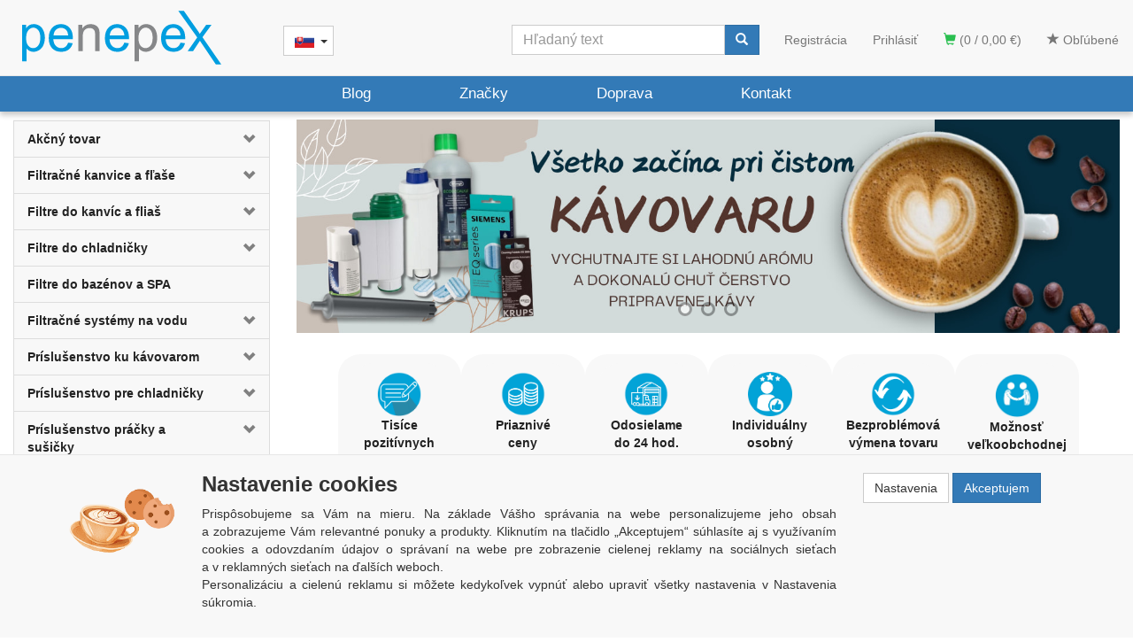

--- FILE ---
content_type: text/html; charset=utf-8
request_url: https://www.penepex.sk/
body_size: 25803
content:
<!DOCTYPE html>
<html id="ctl00_html1" xmlns="http://www.w3.org/1999/xhtml" lang="sk" xml:lang="sk">
<head id="ctl00_Head1"><script>
window.dataLayer = window.dataLayer || [];
function gtag(){dataLayer.push(arguments);}
gtag('js', new Date());

gtag('consent', 'default',   {'ad_storage': 'denied', 
                                            'ad_user_data': 'denied', 
                                            'ad_personalization': 'denied', 
                                            'analytics_storage': 'denied',
                                            'functionality_storage': 'denied',
                                            'personalization_storage': 'denied',
                                            'security_storage': 'denied',
                                            'anonymize_ip': true, 'client_id': 'ih5i5qygtmlsdttjg3f5pzei', 
                                            'debug_mode': false });
gtag('config', 'G-TMBBZRWKZ4');
</script>
<script type="text/javascript">
window.dataLayer = window.dataLayer || [];
</script><link rel='preconnect' href='//ajax.googleapis.com'><title>
	Špecialista na filtráciu vody a príslušenstva ku kávovarom | PENEPEX.SK
</title><meta name="viewport" content="width=device-width, initial-scale=1.0, minimum-scale=1.0, maximum-scale=10.0" />
        <meta http-equiv="Content-Type" content="text/html; charset=utf-8" />
        <script type='text/javascript' src="//ajax.googleapis.com/ajax/libs/jquery/3.3.1/jquery.min.js"></script>
        
        <script src="/js?v=tuBBMUMYI33fbZsU5ZDwjEv-OWAceT8p0NcKa9w1yqs1" language="javascript" type="text/javascript"></script>
    <script type="text/javascript">
//<![CDATA[
(function(w,d,s,l,i){w[l]=w[l]||[];w[l].push({'gtm.start':new Date().getTime(),event:'gtm.js'});var f=d.getElementsByTagName(s)[0],j=d.createElement(s),dl=l!='dataLayer'?'&l='+l:'';j.async=true;j.src='//www.googletagmanager.com/gtm.js?id='+i+dl;f.parentNode.insertBefore(j,f);})(window,document,'script','dataLayer','GTM-MPV3TXW');
//]]>
</script><link media="all" href="/App_Themes/Default/css/blog.css?v=29837033a2684939091ce1c1a9786f6b" type="text/css" rel="stylesheet" /><link media="all" href="/App_Themes/Default/css/bootstrap.css?v=0b79ba0627f9bc8507905cb5348f204d" type="text/css" rel="stylesheet" /><link media="all" href="/App_Themes/Default/css/bootstrap2.css?v=4c20d131eb024837899ec4c31b2bf6ec" type="text/css" rel="stylesheet" /><link media="all" href="/App_Themes/Default/css/custom.css?v=62e1f2abd4513fcd8880fe76f63fdae2" type="text/css" rel="stylesheet" /><link media="all" href="/App_Themes/Default/css/easyautocomplete.css?v=fa50378dff3e54b9c84766407aacc3ba" type="text/css" rel="stylesheet" /><link media="all" href="/App_Themes/Default/css/nivoslider.css?v=31df20e7b47672c0c06d4475da4d544a" type="text/css" rel="stylesheet" /><link media="all" href="/App_Themes/Default/css/nivosliderdefault.css?v=6c99f86fa4a40ef773f0d02b8c647380" type="text/css" rel="stylesheet" /><link media="all" href="/App_Themes/Default/css/owl.carousel2.css?v=ba08f4177f90c2c1820bea99e6944f40" type="text/css" rel="stylesheet" /><meta name="description" content="Špecializujeme sa na príslušenstvo pre kávovary a malé spotrebiče. Široká ponuka filtrov na úpravu vody. ✓Poradíme s výberom ✓Skladom ✓Rýchle doručenie ✓Skvele hodnotené ✓Doprava zadarmo nad 55 €." /><meta name="keywords" content="Penepex, filtre, príslušenstvo ku kávovarom, Spa filtračné kartuše, káva" /><meta name="author" content="PENEPEX" /><meta name="copyright" content="PENEPEX" /><meta name="robots" content="index,follow" /><meta name="googlebot" content="index,follow" /><link rel='preconnect' href='//googletagmanager.com'>
<!--[if lt IE 9]><script src="https://oss.maxcdn.com/html5shiv/3.7.2/html5shiv.min.js"></script><script src="https://oss.maxcdn.com/respond/1.4.2/respond.min.js"></script><![endif]--><link rel="canonical" href="https://www.penepex.sk" /><style type="text/css">
	.ctl00_ewpz1_mainTemplateCtrl_TemplateCtrl1_TCWebPartZone1_0 { border-color:Black;border-width:0px;border-style:Solid; }
	.ctl00_ewpz1_mainTemplateCtrl_TemplateCtrl1_TCWebPartZone1_1 {  }

</style></head>
<body id="ctl00_bodymaster">
    <noscript><iframe src="//www.googletagmanager.com/ns.html?id=GTM-MPV3TXW" height="0" width="0" style="display:none;visibility:hidden"></iframe></noscript>
    <form method="post" action="/index.aspx" onsubmit="javascript:return WebForm_OnSubmit();" id="aspnetForm">
<div>
<input type="hidden" name="__WPPS" id="__WPPS" value="s" />
<input type="hidden" name="__EVENTTARGET" id="__EVENTTARGET" value="" />
<input type="hidden" name="__EVENTARGUMENT" id="__EVENTARGUMENT" value="" />
<input type="hidden" name="__VIEWSTATE" id="__VIEWSTATE" value="/wEPZwUPOGRlNTZjMzNmZmQxMmQ4vSh6gtP00lHnywmfzJ4L18HVIPCQ/fO18aWNDTOlsCU=" />
</div>

<script type="text/javascript">
//<![CDATA[
var theForm = document.forms['aspnetForm'];
if (!theForm) {
    theForm = document.aspnetForm;
}
function __doPostBack(eventTarget, eventArgument) {
    if (!theForm.onsubmit || (theForm.onsubmit() != false)) {
        theForm.__EVENTTARGET.value = eventTarget;
        theForm.__EVENTARGUMENT.value = eventArgument;
        theForm.submit();
    }
}
//]]>
</script>


<script src="/WebResource.axd?d=GD-Omeq3vPTXchzDTqI7JkDESIAhUbiAliD3pndxzfSptiCFu2F82yKR2XffwUWRl7ffOu35P702V5ANkrh1Qaa3_imCc9wHj0ZRP2sEwko1&amp;t=638942282805310136" type="text/javascript"></script>

<script src='/scripts/unbundled/owl.carousel2.js'></script><script>$(document).ready(function () {$('.slider-items').owlCarousel({nav: false, dots: true, loop: false, responsive: {0: {items: 1},640: {items: 2},979: {items: 3},1199: {items: 4}}});});</script>
<script type="text/javascript">
//<![CDATA[
var __cultureInfo = {"name":"sk-SK","numberFormat":{"CurrencyDecimalDigits":2,"CurrencyDecimalSeparator":",","IsReadOnly":false,"CurrencyGroupSizes":[3],"NumberGroupSizes":[3],"PercentGroupSizes":[3],"CurrencyGroupSeparator":" ","CurrencySymbol":"€","NaNSymbol":"NaN","CurrencyNegativePattern":8,"NumberNegativePattern":1,"PercentPositivePattern":0,"PercentNegativePattern":0,"NegativeInfinitySymbol":"-∞","NegativeSign":"-","NumberDecimalDigits":2,"NumberDecimalSeparator":",","NumberGroupSeparator":" ","CurrencyPositivePattern":3,"PositiveInfinitySymbol":"∞","PositiveSign":"+","PercentDecimalDigits":2,"PercentDecimalSeparator":",","PercentGroupSeparator":" ","PercentSymbol":"%","PerMilleSymbol":"‰","NativeDigits":["0","1","2","3","4","5","6","7","8","9"],"DigitSubstitution":1},"dateTimeFormat":{"AMDesignator":"AM","Calendar":{"MinSupportedDateTime":"\/Date(-62135596800000)\/","MaxSupportedDateTime":"\/Date(253402297199999)\/","AlgorithmType":1,"CalendarType":1,"Eras":[1],"TwoDigitYearMax":2029,"IsReadOnly":false},"DateSeparator":".","FirstDayOfWeek":1,"CalendarWeekRule":2,"FullDateTimePattern":"dddd, d. MMMM yyyy H:mm:ss","LongDatePattern":"dddd, d. MMMM yyyy","LongTimePattern":"H:mm:ss","MonthDayPattern":"d. MMMM","PMDesignator":"PM","RFC1123Pattern":"ddd, dd MMM yyyy HH\u0027:\u0027mm\u0027:\u0027ss \u0027GMT\u0027","ShortDatePattern":"d.M.yyyy","ShortTimePattern":"H:mm","SortableDateTimePattern":"yyyy\u0027-\u0027MM\u0027-\u0027dd\u0027T\u0027HH\u0027:\u0027mm\u0027:\u0027ss","TimeSeparator":":","UniversalSortableDateTimePattern":"yyyy\u0027-\u0027MM\u0027-\u0027dd HH\u0027:\u0027mm\u0027:\u0027ss\u0027Z\u0027","YearMonthPattern":"MMMM yyyy","AbbreviatedDayNames":["ne","po","ut","st","št","pi","so"],"ShortestDayNames":["ne","po","ut","st","št","pi","so"],"DayNames":["nedeľa","pondelok","utorok","streda","štvrtok","piatok","sobota"],"AbbreviatedMonthNames":["jan","feb","mar","apr","máj","jún","júl","aug","sep","okt","nov","dec",""],"MonthNames":["január","február","marec","apríl","máj","jún","júl","august","september","október","november","december",""],"IsReadOnly":false,"NativeCalendarName":"gregoriánsky kalendár","AbbreviatedMonthGenitiveNames":["jan","feb","mar","apr","máj","jún","júl","aug","sep","okt","nov","dec",""],"MonthGenitiveNames":["januára","februára","marca","apríla","mája","júna","júla","augusta","septembra","októbra","novembra","decembra",""]},"eras":[1,"po Kr.",null,0]};//]]>
</script>

<script src="/ScriptResource.axd?d=JXNxN9LgiNYm6lZ_-8JwCEmQe6cNgnGhxaaEzvu8PJVfIqhkl8qJscPw58s3aWMNiZT-f37R6WZRYWqakTjQE8eqZlQ6qrHRH6hUWJSeJhx8EYtrJmvJ0W0krFJoSR0I81UqCbKhGp22kqa-u8MHjH9nkIWIJ3v86LtjvTDFF8w1&amp;t=32e5dfca" type="text/javascript"></script>
<script src="/ScriptResource.axd?d=qJ1PN6RLHxYakj1dSqA3K8pOur202SC_I8coXFWa_rDwArOfnVkdXUa6uNo8XZT3JeCReCNTz6EzaCqT-X53IZmKHMRIoSLF3grKhsc0MRUgHAHvfzXTaQkU-H86lNh6-D5V_wxn3yx28c8iEO5xD-BNmrruJUGLU8jIpNFHUfGmw_8GfZv0j3Jw2D52EYhV0&amp;t=32e5dfca" type="text/javascript"></script>
<script type="text/javascript">
//<![CDATA[
var PageMethods = function() {
PageMethods.initializeBase(this);
this._timeout = 0;
this._userContext = null;
this._succeeded = null;
this._failed = null;
}
PageMethods.prototype = {
_get_path:function() {
 var p = this.get_path();
 if (p) return p;
 else return PageMethods._staticInstance.get_path();},
GetAutoCompleteSearchTextDiskSystems:function(prefixText,count,contextKey,succeededCallback, failedCallback, userContext) {
return this._invoke(this._get_path(), 'GetAutoCompleteSearchTextDiskSystems',false,{prefixText:prefixText,count:count,contextKey:contextKey},succeededCallback,failedCallback,userContext); },
GetAutoCompleteSearchTextDOLTAK2025:function(prefixText,count,contextKey,succeededCallback, failedCallback, userContext) {
return this._invoke(this._get_path(), 'GetAutoCompleteSearchTextDOLTAK2025',false,{prefixText:prefixText,count:count,contextKey:contextKey},succeededCallback,failedCallback,userContext); },
GetAutoCompleteSearchTextTOPWET:function(prefixText,count,contextKey,succeededCallback, failedCallback, userContext) {
return this._invoke(this._get_path(), 'GetAutoCompleteSearchTextTOPWET',false,{prefixText:prefixText,count:count,contextKey:contextKey},succeededCallback,failedCallback,userContext); },
GetAutoCompleteSearchTextSTART2022:function(prefixText,count,contextKey,succeededCallback, failedCallback, userContext) {
return this._invoke(this._get_path(), 'GetAutoCompleteSearchTextSTART2022',false,{prefixText:prefixText,count:count,contextKey:contextKey},succeededCallback,failedCallback,userContext); },
GetAutoCompleteSearchText:function(prefixText,count,contextKey,succeededCallback, failedCallback, userContext) {
return this._invoke(this._get_path(), 'GetAutoCompleteSearchText',false,{prefixText:prefixText,count:count,contextKey:contextKey},succeededCallback,failedCallback,userContext); },
PostAutoCompleteSearchAddToCart:function(itemId,quantity,succeededCallback, failedCallback, userContext) {
return this._invoke(this._get_path(), 'PostAutoCompleteSearchAddToCart',false,{itemId:itemId,quantity:quantity},succeededCallback,failedCallback,userContext); },
CategoryGridGetRows:function(currpage,pagerows,succeededCallback, failedCallback, userContext) {
return this._invoke(this._get_path(), 'CategoryGridGetRows',false,{currpage:currpage,pagerows:pagerows},succeededCallback,failedCallback,userContext); }}
PageMethods.registerClass('PageMethods',Sys.Net.WebServiceProxy);
PageMethods._staticInstance = new PageMethods();
PageMethods.set_path = function(value) { PageMethods._staticInstance.set_path(value); }
PageMethods.get_path = function() { return PageMethods._staticInstance.get_path(); }
PageMethods.set_timeout = function(value) { PageMethods._staticInstance.set_timeout(value); }
PageMethods.get_timeout = function() { return PageMethods._staticInstance.get_timeout(); }
PageMethods.set_defaultUserContext = function(value) { PageMethods._staticInstance.set_defaultUserContext(value); }
PageMethods.get_defaultUserContext = function() { return PageMethods._staticInstance.get_defaultUserContext(); }
PageMethods.set_defaultSucceededCallback = function(value) { PageMethods._staticInstance.set_defaultSucceededCallback(value); }
PageMethods.get_defaultSucceededCallback = function() { return PageMethods._staticInstance.get_defaultSucceededCallback(); }
PageMethods.set_defaultFailedCallback = function(value) { PageMethods._staticInstance.set_defaultFailedCallback(value); }
PageMethods.get_defaultFailedCallback = function() { return PageMethods._staticInstance.get_defaultFailedCallback(); }
PageMethods.set_enableJsonp = function(value) { PageMethods._staticInstance.set_enableJsonp(value); }
PageMethods.get_enableJsonp = function() { return PageMethods._staticInstance.get_enableJsonp(); }
PageMethods.set_jsonpCallbackParameter = function(value) { PageMethods._staticInstance.set_jsonpCallbackParameter(value); }
PageMethods.get_jsonpCallbackParameter = function() { return PageMethods._staticInstance.get_jsonpCallbackParameter(); }
PageMethods.set_path("index.aspx");
PageMethods.GetAutoCompleteSearchTextDiskSystems= function(prefixText,count,contextKey,onSuccess,onFailed,userContext) {PageMethods._staticInstance.GetAutoCompleteSearchTextDiskSystems(prefixText,count,contextKey,onSuccess,onFailed,userContext); }
PageMethods.GetAutoCompleteSearchTextDOLTAK2025= function(prefixText,count,contextKey,onSuccess,onFailed,userContext) {PageMethods._staticInstance.GetAutoCompleteSearchTextDOLTAK2025(prefixText,count,contextKey,onSuccess,onFailed,userContext); }
PageMethods.GetAutoCompleteSearchTextTOPWET= function(prefixText,count,contextKey,onSuccess,onFailed,userContext) {PageMethods._staticInstance.GetAutoCompleteSearchTextTOPWET(prefixText,count,contextKey,onSuccess,onFailed,userContext); }
PageMethods.GetAutoCompleteSearchTextSTART2022= function(prefixText,count,contextKey,onSuccess,onFailed,userContext) {PageMethods._staticInstance.GetAutoCompleteSearchTextSTART2022(prefixText,count,contextKey,onSuccess,onFailed,userContext); }
PageMethods.GetAutoCompleteSearchText= function(prefixText,count,contextKey,onSuccess,onFailed,userContext) {PageMethods._staticInstance.GetAutoCompleteSearchText(prefixText,count,contextKey,onSuccess,onFailed,userContext); }
PageMethods.PostAutoCompleteSearchAddToCart= function(itemId,quantity,onSuccess,onFailed,userContext) {PageMethods._staticInstance.PostAutoCompleteSearchAddToCart(itemId,quantity,onSuccess,onFailed,userContext); }
PageMethods.CategoryGridGetRows= function(currpage,pagerows,onSuccess,onFailed,userContext) {PageMethods._staticInstance.CategoryGridGetRows(currpage,pagerows,onSuccess,onFailed,userContext); }
var gtc = Sys.Net.WebServiceProxy._generateTypedConstructor;
Type.registerNamespace('WebCtrlLib');
if (typeof(WebCtrlLib.CategoryGridItem) === 'undefined') {
WebCtrlLib.CategoryGridItem=gtc("WebCtrlLib.CategoryGridItem");
WebCtrlLib.CategoryGridItem.registerClass('WebCtrlLib.CategoryGridItem');
}
function WebForm_OnSubmit() {
null;
return true;
}
//]]>
</script>

<div>

	<input type="hidden" name="__VIEWSTATEGENERATOR" id="__VIEWSTATEGENERATOR" value="90059987" />
</div>
        <script type="text/javascript">
//<![CDATA[
Sys.WebForms.PageRequestManager._initialize('ctl00$ScriptManager1', 'aspnetForm', ['tctl00$ewpz1$mainTemplateCtrl$header$updatePanelCart2','','tctl00$ewpz1$mainTemplateCtrl$header$updatePanelCart1','','tctl00$ewpz1$mainTemplateCtrl$header$SearchNavBar2$upDocumentType','','tctl00$ewpz1$mainTemplateCtrl$header$SearchNavBar5$upDocumentType','','tctl00$ewpz1$mainTemplateCtrl$updatePanelMain','','tctl00$ewpz1$mainTemplateCtrl$footer$updatePanelCart3','','tctl00$updatePanel1',''], ['ctl00$ScriptManager1',''], [], 90, 'ctl00');
//]]>
</script>
<input type="hidden" name="ctl00$ScriptManager1" id="ctl00_ScriptManager1" />
<script type="text/javascript">
//<![CDATA[
Sys.Application.setServerId("ctl00_ScriptManager1", "ctl00$ScriptManager1");
Sys.Application._enableHistoryInScriptManager();
//]]>
</script>

        <script language="JavaScript" type="text/javascript">
            var prm = Sys.WebForms.PageRequestManager.getInstance();
            prm.add_initializeRequest(InitializeRequest);
            prm.add_endRequest(EndRequest);
        </script>

        <span id="ctl00_webPartManager1"></span>
        

        

        

        <div class='maindiv-null'>
            <div id="megadiv-null">
                <div id="ctl00_ewpz1_mainTemplateCtrl">
	<div id="ctl00_ewpz1_mainTemplateCtrl_header">
		<div id="ctl00_ewpz1_mainTemplateCtrl_header_head">

		</div>


<nav class="navbar navbar-default navbar-fixed-top custom-header-navbar" role="navigation">
    <div class="container">
		<div class="row">
			<div class="hidden-xs col-sm-4 col-md-3">
				<div class="noborder custom-thumb-header">
					<a href="/">
						<img src="/userdata/images/logo-penepex.svg" alt="Logo" class="img-responsive logo-top-left"/>						
					</a>
				</div>
			</div>
			<div class="col-xs-12 col-sm-8 col-md-9 custom-header-xs-height">				
				<a class="navbar-brand visible-xs" href="/"><span class='glyphicon glyphicon-home'></span></a>
            <div class="navbar-brand lang">
                <div class="btn-group">
                    <button type="button" class="btn btn-default dropdown-toggle" data-toggle="dropdown" aria-haspopup="true" aria-expanded="false">
                        <span class="jazyky"><a id="sk" href="https://www.penepex.sk/"></a></span>
                        <span class="caret"></span>
                    </button>
                    <ul class="dropdown-menu jazyky">
                        <li><span class="jazyky"><a id="cz" href="https://www.penepex.cz/"></a></span></li>
                    </ul>
                </div>
            </div>
				<div class="nav navbar-nav navbar-left header-row-contact hidden-xs hidden-sm hidden-md">
					<div class="bn-mail-header"><a href="mailto:info@penepex.cz">info@penepex.cz</a></div>
					<div class="bn-tel-header"><a href='tel:+420 728 706 343'>+420 728 706 343</a></div>
				</div>			

				<button type="button" class="navbar-toggle visible-xs visible-sm" data-toggle="collapse" data-target=".sidebar-navbar-collapse" onclick="$('html,body').animate({scrollTop:0},'slow');return false;">
					<span class="sr-only">Toggle navigation</span>
					<span class="icon-bar"></span>
					<span class="icon-bar"></span>
					<span class="icon-bar"></span>
					<span class="icon-bar"></span>
				</button>
				<button type="button" class="navbar-toggle" data-toggle="collapse" data-target=".login-navbar-collapse">
					<span class="sr-only">Toggle navigation</span>
					<span class="glyphicon glyphicon-user"></span>
				</button>
				
				<button type="button" id="navbar-toggle4" class="navbar-toggle collapsed custom-button-search-toggle" data-toggle="collapse" data-target=".search-navbar-collapse">
					<span class="sr-only">Toggle search</span>
					<span class="glyphicon glyphicon-search"></span>
				</button>
				
			
				<div id="ctl00_ewpz1_mainTemplateCtrl_header_updatePanelCart2">
			 
						<a class='navbar-toggle btn visible-xs visible-sm' href='/filtr/oblibene/' title='Obľúbený tovar'><span class='glyphicon glyphicon-star'></span></a><a class='navbar-toggle btn visible-xs visible-sm' href='/webform5.aspx'><span class='glyphicon glyphicon-shopping-cart' aria-label='Nákupný košík'></span>&nbsp;0</a>
					
		</div>
				
				<div class="collapse navbar-collapse" id="bs-example-navbar-collapse-1">
					<div id="ctl00_ewpz1_mainTemplateCtrl_header_updatePanelCart1">
			    								
							<ul class="nav navbar-nav navbar-right nav-top-margin visible-md visible-lg">
								<li class='bncart'><a class='btn' href='/webform5.aspx'><span class='glyphicon glyphicon-shopping-cart' aria-label='Nákupný košík'></span> (0 / 0,00&nbsp;€)</a></li><li class='bnfavourites'><a class='btn' href='/filtr/oblibene/' title='Obľúbený tovar'><span class='glyphicon glyphicon-star'></span> Obľúbené</a></li>
							</ul>
						
		</div>
					<ul class="nav navbar-nav navbar-right nav-top-margin hidden-xs hidden-sm">
						<li class='bnregister'><a class='btn' href='/webform4.aspx?return_url=%2findex.aspx'>Registrácia</a></li><li class='bnlogin'><a id="ctl00_ewpz1_mainTemplateCtrl_header_LoginNavBar_BnLoginForm" class="btn" href="javascript:__doPostBack(&#39;ctl00$ewpz1$mainTemplateCtrl$header$LoginNavBar$BnLoginForm&#39;,&#39;&#39;)">Prihlásiť</a></li>
					</ul>
					<div class="navbar-form navbar-right search-header hidden-xs hidden-sm" role="search">
						<div id="ctl00_ewpz1_mainTemplateCtrl_header_SearchNavBar2">
			<div id="ctl00_ewpz1_mainTemplateCtrl_header_SearchNavBar2_upDocumentType">
				<div class='input-group'><input name="ctl00$ewpz1$mainTemplateCtrl$header$SearchNavBar2$tbSearchText" type="search" id="ctl00_ewpz1_mainTemplateCtrl_header_SearchNavBar2_tbSearchText" class="form-control searchnavbar-input" onkeydown="javascript:KeyDownHandler(event,&#39;ctl00$ewpz1$mainTemplateCtrl$header$SearchNavBar2$BnVyhledat1&#39;);" placeholder="Hľadaný text" /><span class='input-group-btn'><a id="ctl00_ewpz1_mainTemplateCtrl_header_SearchNavBar2_BnVyhledat1" class="btn btn-primary btn-search" aria-label="Vyhľadať" href="javascript:__doPostBack(&#39;ctl00$ewpz1$mainTemplateCtrl$header$SearchNavBar2$BnVyhledat1&#39;,&#39;&#39;)" style="cursor:pointer;"><span class='glyphicon glyphicon-search'></span></a></span></div>
			</div>
		</div>
					</div>			
				</div>
			</div>
			
			<div class="visible-xs visible-sm login-nav-col">	
				<ul class="navbar-form nav navbar-nav navbar-right login-navbar-collapse collapse">
					<li class='bnregister'><a class='btn' href='/webform4.aspx?return_url=%2findex.aspx'>Registrácia</a></li><li class='bnlogin'><a id="ctl00_ewpz1_mainTemplateCtrl_header_LoginNavBar2_BnLoginForm" class="btn" href="javascript:__doPostBack(&#39;ctl00$ewpz1$mainTemplateCtrl$header$LoginNavBar2$BnLoginForm&#39;,&#39;&#39;)">Prihlásiť</a></li>
				</ul>
			</div>
			<div class="visible-xs visible-sm search-col">			
				<div class="navbar-form navbar-right navbar-nav navbar-collapse-cust custom-search-nav-top search-navbar-collapse collapse" role="search">
					<div id="ctl00_ewpz1_mainTemplateCtrl_header_SearchNavBar5">
			<div id="ctl00_ewpz1_mainTemplateCtrl_header_SearchNavBar5_upDocumentType">
				<div class='input-group'><input name="ctl00$ewpz1$mainTemplateCtrl$header$SearchNavBar5$tbSearchText" type="search" id="ctl00_ewpz1_mainTemplateCtrl_header_SearchNavBar5_tbSearchText" class="form-control searchnavbar-input" onkeydown="javascript:KeyDownHandler(event,&#39;ctl00$ewpz1$mainTemplateCtrl$header$SearchNavBar5$BnVyhledat1&#39;);" placeholder="Hľadaný text" /><span class='input-group-btn'><a id="ctl00_ewpz1_mainTemplateCtrl_header_SearchNavBar5_BnVyhledat1" class="btn btn-primary btn-search" aria-label="Vyhľadať" href="javascript:__doPostBack(&#39;ctl00$ewpz1$mainTemplateCtrl$header$SearchNavBar5$BnVyhledat1&#39;,&#39;&#39;)" style="cursor:pointer;"><span class='glyphicon glyphicon-search'></span></a></span></div>
			</div>
		</div>
				</div>
			</div>	
        </div>
    </div>
</nav>


<nav class="navbar navbar-default navbar-fixed-top custom-header-nav-top hidden-xs hidden-sm" role="navigation">
	<div class="container-fluid custom-container-nav-top">
		<ul class="nav navbar-nav topnavbar">
			<li>
				<a class="active" href="/blog/">Blog</a>
			</li>
			<li>
				<a class="active" href="/dokument/zastoupení/">Značky</a>
			</li>
			<li>
				<a class="active" href="/dokument/doprava/">Doprava</a>
			</li>
			<li>
				<a class="active" href="/dokument/kontakt/">Kontakt</a>
			</li>
		</ul>
    </div>
</nav>
	</div>
<div class="container">
    <div class="row">
        <div id="ctl00_ewpz1_mainTemplateCtrl_TemplateCtrl1">
		

<div class="col-md-3">


    <div class="text-center visible-xs">
        <a href="/">
		<img src="/userdata/images/logo-penepex.svg" alt="Logo" class="img-responsive logo-top-left"/>
	</a>		
    </div>
	
    <div class="sidebar-nav">
        <div class="navbar navbar-default" role="navigation" style="min-height: 0px; border: 0px;">
            <div class="navbar-collapse collapse sidebar-navbar-collapse" style="padding: 1px; border: 0px;">
                <div id="ctl00_ewpz1_mainTemplateCtrl_TemplateCtrl1_TCWebPartZone1">
			<div id="WebPart_MetaDataNavBar1">
				<div id="ctl00_webPartManager1_MetaDataNavBar1">

				</div>
			</div><div id="WebPart_TreeNavBar1">
				<ul class='nav sidebar'><li class='sidebar-item'><div class='row'><a class=' col-xs-10' href='/kategorie/akcny-tovar/'>Akčný tovar</a><a href='/kategorie/akcny-tovar/' class=' col-xs-2 accordion-toggle collapsed'  aria-expanded='false' aria-label='kategória' role='button'></a></div></li><li class='sidebar-item'><div class='row'><a class=' col-xs-10' href='/kategorie/filtracne-kanvice-a-flase/'>Filtračné kanvice a fľaše</a><a href='/kategorie/filtracne-kanvice-a-flase/' class=' col-xs-2 accordion-toggle collapsed'  aria-expanded='false' aria-label='kategória' role='button'></a></div></li><li class='sidebar-item'><div class='row'><a class=' col-xs-10' href='/kategorie/filtre-do-kanvic-a-flias/'>Filtre do kanvíc a fliaš</a><a href='/kategorie/filtre-do-kanvic-a-flias/' class=' col-xs-2 accordion-toggle collapsed'  aria-expanded='false' aria-label='kategória' role='button'></a></div></li><li class='sidebar-item'><div class='row'><a class=' col-xs-10' href='/kategorie/filtre-do-chladnicky/'>Filtre do chladničky</a><a href='/kategorie/filtre-do-chladnicky/' class=' col-xs-2 accordion-toggle collapsed'  aria-expanded='false' aria-label='kategória' role='button'></a></div></li><li class='sidebar-item'><div class='row'><a class=' col-xs-12' href='/kategorie/filtre-do-bazenov-a-spa/'>Filtre do bazénov a SPA</a></div></li><li class='sidebar-item'><div class='row'><a class=' col-xs-10' href='/kategorie/filtracne-systemy-na-vodu/'>Filtračné systémy na vodu</a><a href='/kategorie/filtracne-systemy-na-vodu/' class=' col-xs-2 accordion-toggle collapsed'  aria-expanded='false' aria-label='kategória' role='button'></a></div></li><li class='sidebar-item'><div class='row'><a class=' col-xs-10' href='/kategorie/prislusenstvo-ku-kavovarom/'>Príslušenstvo ku kávovarom</a><a href='/kategorie/prislusenstvo-ku-kavovarom/' class=' col-xs-2 accordion-toggle collapsed'  aria-expanded='false' aria-label='kategória' role='button'></a></div></li><li class='sidebar-item'><div class='row'><a class=' col-xs-10' href='/kategorie/prislusenstvo-pre-chladnicky/'>Príslušenstvo pre chladničky</a><a href='/kategorie/prislusenstvo-pre-chladnicky/' class=' col-xs-2 accordion-toggle collapsed'  aria-expanded='false' aria-label='kategória' role='button'></a></div></li><li class='sidebar-item'><div class='row'><a class=' col-xs-10' href='/kategorie/prislusenstvo-pracky-a-susicky/'>Príslušenstvo práčky a sušičky</a><a href='/kategorie/prislusenstvo-pracky-a-susicky/' class=' col-xs-2 accordion-toggle collapsed'  aria-expanded='false' aria-label='kategória' role='button'></a></div></li><li class='sidebar-item'><div class='row'><a class=' col-xs-10' href='/kategorie/prislusenstvo-k-umyvackam-/'>Príslušenstvo k umývačkám </a><a href='/kategorie/prislusenstvo-k-umyvackam-/' class=' col-xs-2 accordion-toggle collapsed'  aria-expanded='false' aria-label='kategória' role='button'></a></div></li><li class='sidebar-item'><div class='row'><a class=' col-xs-10' href='/kategorie/prislusenstvo-digestory/'>Príslušenstvo digestory</a><a href='/kategorie/prislusenstvo-digestory/' class=' col-xs-2 accordion-toggle collapsed'  aria-expanded='false' aria-label='kategória' role='button'></a></div></li><li class='sidebar-item'><div class='row'><a class=' col-xs-10' href='/kategorie/prislusenstvo-k-vysavacom/'>Príslušenstvo k vysávačom</a><a href='/kategorie/prislusenstvo-k-vysavacom/' class=' col-xs-2 accordion-toggle collapsed'  aria-expanded='false' aria-label='kategória' role='button'></a></div></li><li class='sidebar-item'><div class='row'><a class=' col-xs-10' href='/kategorie/domacnost/'>Domácnosť</a><a href='/kategorie/domacnost/' class=' col-xs-2 accordion-toggle collapsed'  aria-expanded='false' aria-label='kategória' role='button'></a></div></li><li class='sidebar-item'><div class='row'><a class=' col-xs-10' href='/kategorie/uchovavanie-potravin/'>Uchovávanie potravín</a><a href='/kategorie/uchovavanie-potravin/' class=' col-xs-2 accordion-toggle collapsed'  aria-expanded='false' aria-label='kategória' role='button'></a></div></li><li class='sidebar-item'><div class='row'><a class=' col-xs-10' href='/kategorie/kava-cokolada-caj-doplnky/'>Káva, čokoláda, čaj, doplnky</a><a href='/kategorie/kava-cokolada-caj-doplnky/' class=' col-xs-2 accordion-toggle collapsed'  aria-expanded='false' aria-label='kategória' role='button'></a></div></li><li class='sidebar-item'><div class='row'><a class=' col-xs-10' href='/kategorie/prirodne-produkty/'>Prírodné produkty</a><a href='/kategorie/prirodne-produkty/' class=' col-xs-2 accordion-toggle collapsed'  aria-expanded='false' aria-label='kategória' role='button'></a></div></li><li class='sidebar-item'><div class='row'><a class=' col-xs-10' href='/kategorie/sport-a-outdoor/'>Šport a outdoor</a><a href='/kategorie/sport-a-outdoor/' class=' col-xs-2 accordion-toggle collapsed'  aria-expanded='false' aria-label='kategória' role='button'></a></div></li></ul>
			</div><div id="WebPart_TreeConnectionProvider1">
				<div id="ctl00_webPartManager1_TreeConnectionProvider1">

				</div>
			</div>
		</div>
            </div>
        </div>
    </div>


<div id="fb-root"></div>
<script async defer crossorigin="anonymous" src="https://connect.facebook.net/cs_CZ/sdk.js#xfbml=1&version=v4.0&appId=1061152620754244"></script>
<div class="fb-page visible-lg visible-md" data-href="https://www.facebook.com/Penepex.cz/" data-tabs="timeline" data-width="262" data-height="" data-small-header="false" data-adapt-container-width="true" data-hide-cover="false" data-show-facepile="true"><blockquote cite="https://www.facebook.com/Penepex.cz/" class="fb-xfbml-parse-ignore"><a href="https://www.facebook.com/Penepex.cz/">Penepex - odborník v oblasti filtrace.</a></blockquote></div>




</div>

	</div>
        <div class="col-md-9">

            <div id="ctl00_ewpz1_mainTemplateCtrl_updatePanelMain">
		
                    <div id="ctl00_ewpz1_mainTemplateCtrl_HttpError1">

		</div>   
		    <div>

		</div>
		    <div class="slider-wrapper theme-default "><div class="ribbon"></div><div id="ctl00_ewpz1_mainTemplateCtrl_br1_ctl00" class="nivoSlider"><img src='/userdata/images/banners/cisty-kavovar-1-sk.jpg'  alt='Všetko začína pri čistom kávovaru'/><a href='https://www.penepex.sk/kategorie/domacnost/stolovanie/termosky-a-termohrnceky/' title='Penepex termosky a termohrnčeky'><img src='/userdata/images/banners/PENEPEX-TERMOFLASE-VIALLIDESIGN-SK.JPG'  alt='Penepex termosky a termohrnčeky'/></a><a href='https://www.penepex.cz/kategorie/prislusenstvi-k-digestorim/filtry-do-digestore/' title='Penepex filter pre odsávače pár'><img src='/userdata/images/banners/PENEPEX-SK-DIGESTORE.JPG'  alt='Penepex filter pre odsávače pár'/></a></div><div id="htmlcaption_ctl00_ewpz1_mainTemplateCtrl_br1" class="nivo-html-caption"></div></div><script type="text/javascript">$(window).on("load",function () {$('#ctl00_ewpz1_mainTemplateCtrl_br1_ctl00').nivoSlider({effect: 'random', animSpeed: 1000,  controlNav: true,  directionNav: true, pauseTime: 3000});});</script>	
		    <div class='customer-benefits'><div class='customer-benefits-wrap'><div class='row customer-benefits-row-homepage-desktop'><div class='col-md-2 hidden-xs hidden-sm customer-benefits-item-homepage-desktop'><a href='https://obchody.heureka.sk/penepex-sk/recenze/overene'><img src='/userdata/images/advantages/tisice_pozitivnich_recenzi.png' alt='Tisíce pozitivních recenzí'><strong>Tisíce pozitívnych recenzií</strong></a></div><div class='col-md-2 hidden-xs hidden-sm customer-benefits-item-homepage-desktop'><a href='/dokument/doprava/'><img src='/userdata/images/advantages/priznive_ceny.png' alt='Příznivé ceny'/><strong>Priaznivé ceny<br/>Doprava zadarmo od 67&nbsp€</strong></a></div><div class='col-md-2 hidden-xs hidden-sm customer-benefits-item-homepage-desktop'><a href='/dokument/o-nas/'><img src='/userdata/images/advantages/zbozi_skladem.png' alt='Odesíláme do 24 hod.'/><strong>Odosielame do 24 hod.</strong></a></div><div class='col-md-2 hidden-xs hidden-sm customer-benefits-item-homepage-desktop'><a href='/dokument/kontakt/'><img src='/userdata/images/advantages/individualni_osobni_pristup.png' alt='Individuální osobní přístup'/><strong>Individuálny osobný prístup</strong></a></div><div class='col-md-2 hidden-xs hidden-sm customer-benefits-item-homepage-desktop'><a href='/dokument/reklamace/'><img src='/userdata/images/advantages/bezproblemova_vymena_zbozi.png' alt='Bezproblémová výměna zboží'/><strong>Bezproblémová výmena tovaru</strong></a></div><div class='col-md-2 hidden-xs hidden-sm customer-benefits-item-homepage-desktop'><a href='/dokument/velkoobchodni-pridej/'><img src='/userdata/images/advantages/velkoobchodnispoluprace.png' alt='Možnosť veľkoobchodnej spolupráce'/><strong>Možnosť veľkoobchodnej spolupráce</strong></a></div></div></div></div>
		    <div class='customer-benefits'><div class='customer-benefits-wrap'><div class='row customer-benefits-row'><div class='col-xs-4 hidden-md hidden-lg customer-benefits-item'><a href='https://obchody.heureka.sk/penepex-sk/recenze/overene'><img src='/userdata/images/advantages/tisice_pozitivnich_recenzi.png' alt='Tisíce pozitivních recenzí'><strong>Tisíce pozitívnych recenzií</strong></a></div><div class='col-xs-4 hidden-md hidden-lg customer-benefits-item'><a href='/dokument/doprava/'><img src='/userdata/images/advantages/priznive_ceny.png' alt='Příznivé ceny'/><strong>Priaznivé ceny<br/>Doprava zadarmo od 67&nbsp€</strong></a></div><div class='col-xs-4 hidden-md hidden-lg customer-benefits-item'><a href='/dokument/o-nas/'><img src='/userdata/images/advantages/zbozi_skladem.png' alt='Odesíláme do 24 hod.'/><strong>Odosielame do 24 hod.</strong></a></div></div></div></div>
		    <div class='slider'>
		    	<div class='fckeditornavbar' style=''><table align="center">
	<tbody>
		<tr>
			<td style="white-space: nowrap;"><span style="font-size:14px;"><span style="color:#4682b4;"><strong><img alt="" src="/userdata/editor/images/10let-sk.png" style="width: 52px; height: 52px; float: left;" /></strong></span></span></td>
			<td style="text-align: center;">
			<p><strong><span style="font-size:14px;">Cez 10 rokov na trhu</span></strong><br />
			<strong><span style="font-size:14px;">&nbsp; Osvedčená kvalita a spoľahlivosť</span></strong></p>
			</td>
		</tr>
	</tbody>
</table>

<p align="center">&nbsp;</p>

<p align="center"><span style="font-family:Arial,Helvetica,sans-serif;"><span style="font-size:14px;"><span style="color:#4682b4;"><strong>Vitajte v e-shope </strong></span></span></span></p>

<p align="center"><span style="font-family:Arial,Helvetica,sans-serif;"><span style="font-size:14px;"><span style="color:#4682b4;"><strong>rodinné&nbsp;spoločnosti Penepex s.r.o.</strong></span></span></span></p>

<p style="text-align: center;"><span style="font-family:Arial,Helvetica,sans-serif;"><span style="font-size:14px;">V našej ponuke nájdete najlepšie produkty od svetoznámych výrobcov značiek ako sú&nbsp;<a href="https://www.penepex.sk/kategorie/prislusenstvo-ku-kavovarom/saeco--philips/">Saeco</a>, <a href="https://www.penepex.sk/kategorie/prislusenstvo-ku-kavovarom/delonghi/filtre-do-kavovarov/">DeLonghi</a>, <a href="https://www.penepex.sk/kategorie/prislusenstvo-ku-kavovarom/krups/filtre-do-kavovarov/">Krups</a>, <a href="https://www.penepex.sk/kategorie/prislusenstvo-ku-kavovarom/jura/cistiace-prostriedky/">Jura </a>alebo&nbsp;<a href="https://www.penepex.sk/kategorie/filtracne-kanvice-a-flase/filtracne-kanvice/brita-filtracne-kanvice/">Brita</a>.</span></span></p>

<p style="text-align: center;"><span style="font-family:Arial,Helvetica,sans-serif;"><span style="font-size:14px;">Hlavný smer našej firmy spočíva v ponuke produktov na filtráciu vody - predovšetkým sú to <a href="https://www.penepex.sk/kategorie/filtre-do-chladnicky/">vodné filtre do chladničiek</a>, <a href="https://www.penepex.sk/kategorie/prislusenstvo-ku-kavovarom/bosch--siemens/filtre-do-kavovarov/">kávovarov</a>, <a href="https://www.penepex.sk/kategorie/filtre-do-kanvic-a-flias/filtre-do-filtracnych-kanvic/">filtračných kanvíc</a>, <a href="https://www.penepex.sk/kategorie/filtracne-systemy-na-vodu/">filtrov do filtračných systémov</a> a <a href="https://www.penepex.cz/kategorie/filtry-do-bazenu-a-spa/">filtry do bazénů a SPA</a>. Ďalším sortimentom je&nbsp;<a href="https://www.penepex.sk/kategorie/prislusenstvo-ku-kavovarom/">príslušenstvo ku kávovarom</a>, kde Vám môžeme ponúknuť kompletný sortiment&nbsp;<a href="https://www.penepex.sk/kategorie/prislusenstvo-ku-kavovarom/jura/filtre-do-kavovarov/">filtrov</a>, <a href="https://www.penepex.sk/kategorie/prislusenstvo-ku-kavovarom/delonghi/cistiace-prostriedky/">čistiacich prostriedkov</a>, tak aj&nbsp;<a href="https://www.penepex.sk/kategorie/prislusenstvo-ku-kavovarom/delonghi/prislusenstvo-/">náhradných dielov</a>.&nbsp;</span></span></p>

<p style="text-align: center;"><span style="font-family:Arial,Helvetica,sans-serif;"><span style="font-size:14px;">Neustále sa snažíme zaraďovať do ponuky ďalšie produkty, ktoré sú v súlade s našou špecializáciou. Je to najmä príslušenstvo pre biele spotrebiče, ako sú <a href="https://www.penepex.sk/kategorie/prislusenstvo-pre-chladnicky/">chladnička</a>, <a href="https://www.penepex.sk/kategorie/prislusenstvo-pracky-a-susicky/">práčky a sušičky</a>, <a href="https://www.penepex.sk/kategorie/prislusenstvo-k-vysavacom/">vysávače</a>&nbsp;ai.&nbsp;</span></span></p>

<p style="text-align: center;"><span style="font-family:Arial,Helvetica,sans-serif;"><span style="font-size:14px;">Zastupujeme značku&nbsp;<a href="https://www.penepex.sk/kategorie/prislusenstvo-ku-kavovarom/filter-logic/">FilterLogic</a>. Myšlienkou tejto značky je vytvoriť kvalitné kompatibilné filtre so zariadeniami známych značiek, ktoré sú pre zákazníkov dostupné za priaznivé ceny.</span></span></p>

<p style="text-align: center;"><span style="font-family:Arial,Helvetica,sans-serif;"><span style="font-size:14px;">Na spríjemnenie nákupu si doprajte šálku originálnej <a href="https://www.penepex.sk/lucaffe-mamma-lucia-zrnkova-kava-1-kg/">talianskej kávy.</a> alebo výnimočnú čajovú zmes od <a href="https://www.penepex.sk/kusmi-tea-happy-mind-20-muselinovych-sackov-40-g-/">Kusmi Tea</a>.</span></span></p>

<p style="text-align: center;"><span style="font-family:Arial,Helvetica,sans-serif;"><span style="font-size:14px;"><span style="color:#4682b4;"><strong>Profesionálny servis a pomoc v každej fáze nákupu!</strong></span></span></span></p>

<p style="text-align: center;"><span style="font-family:Arial,Helvetica,sans-serif;"><span style="font-size:14px;">Dodaním tovaru naša spolupráca nekončí. Zákazník je pre nás rovnako dôležitý nielen v okamihu zadania objednávky, ale aj po obdržaní zásielky. Poradenstvo a pomoc Vám radi kedykoľvek poskytneme.</span></span></p>

<p style="text-align: center;"><span style="font-family:Arial,Helvetica,sans-serif;"><span style="color:#2abf50;"><span style="font-size:14px;"><strong>To všetko znamená Penepex, priateľský prístup a ponuka špecializovaných produktov.</strong></span></span></span></p>
</div>
		    </div><div class='slider_menu'></div><br clear='all'/>	
		    
                    
					<div class='visible-xs'>
						
					</div>
                    <div class='row'><div class='col-xs-12'><div class='h3'></div></div><div class='col-xs-12'><div class='slider-items-products'><div class='product-flexslider hidden-buttons'><div class='slider-items slider-width-col4 owl-carousel owl-theme '><div class='padd10 hero-feature text-center'><div class='thumbnail'><a class='box-image' href='/aquaphor-glass-filtracna-sklenena-kanvica-biela-2-5-l--1-ks-filtra-maxfor-mg/' title='Aquaphor Glass filtračn&#225; sklenen&#225; kanvica biela 2,5 l + 1 ks filtra Maxfor+ Mg'><div class='flags'><p class='alert-danger'>Akcia -9 %</p></div><span><img loading='lazy' src='/userdata/cache_sk/images/storecards/140451/400/Aquaphor_glass_sklenena_filtracni-konvice-bila.webp' title='Aquaphor Glass filtračn&#225; sklenen&#225; kanvica biela 2,5 l + 1 ks filtra Maxfor+ Mg' alt='Aquaphor Glass filtračn&#225; sklenen&#225; kanvica biela 2,5 l + 1 ks filtra Maxfor+ Mg'/></span></a><div class='caption'><div class='tilename'><a href='/aquaphor-glass-filtracna-sklenena-kanvica-biela-2-5-l--1-ks-filtra-maxfor-mg/' title='Aquaphor Glass filtračn&#225; sklenen&#225; kanvica biela 2,5 l + 1 ks filtra Maxfor+ Mg'><h2 class='h4'>Aquaphor Glass filtračn&#225; sklenen&#225; kanvica biela 2,...</h2></a></div><p>Filtračná kanvica Aquaphor sklenená 2,5 l vr. 1 ks filtra Maxfor+ MgSklenená filtračná kanvica AQUAPHOR je navrhnutá tak, aby zvýraznila interiér a zároveň zaistila dôkladnú filtráciu vody.Filtračná p...</p></div><div class='box-btns form-inline'><div class='input-group input-group-btn'><input name="ctl00$ewpz1$mainTemplateCtrl$ctl03$ctl00" type="text" value="1" class="form-control text-right" onkeydown="javascript:if (event.which || event.keyCode){if ((event.which == 13) || (event.keyCode == 13)) {event.returnValue = false;event.cancel = true;__doPostBack(&#39;ctl00$ewpz1$mainTemplateCtrl$ctl03$bnAddToCart-0&#39;,&#39;O1B2000101;0&#39;);}};" /><div class='input-group-btn'><a id='ctl00_ewpz1_mainTemplateCtrl_ctl03_bnAddToCart-0' class='btn btn-primary' href="javascript:__doPostBack('ctl00$ewpz1$mainTemplateCtrl$ctl03$bnAddToCart-0','O1B2000101;0');"><span class='glyphicon glyphicon-shopping-cart'></span> Do košíka</a> </div></div>&nbsp;<a id='ctl00_ewpz1_mainTemplateCtrl_ctl03_bnAddToFavorites-0' class='btn btn-default' href="javascript:__doPostBack('ctl00$ewpz1$mainTemplateCtrl$ctl03$bnAddToFavorites-0','O1B2000101;0');" title='Pridať do obľúbených'><span class='glyphicon glyphicon-star-empty'></span></a> </div><div class='clearfix'></div><div class='box-prices'><div class='box-price1'>25,18&nbsp;€</div></div><div class='box-store'><span class='store1'>Skladom: Áno</span><br/></div><div class='box-code'>Kód: 140451</div></div></div><div class='padd10 hero-feature text-center'><div class='thumbnail'><a class='box-image' href='/kimbo-espresso-classico-zrnkova-kava-1-kg/' title='Kimbo Espresso Classico zrnkov&#225; k&#225;va 1 kg'><div class='flags'></div><span><img loading='lazy' src='/userdata/cache_sk/images/storecards/910180/400/kimbo-espresso-classico-kava-zrnkova.webp' title='Kimbo Espresso Classico zrnkov&#225; k&#225;va 1 kg' alt='Kimbo Espresso Classico zrnkov&#225; k&#225;va 1 kg'/></span></a><div class='caption'><div class='tilename'><a href='/kimbo-espresso-classico-zrnkova-kava-1-kg/' title='Kimbo Espresso Classico zrnkov&#225; k&#225;va 1 kg'><h2 class='h4'>Kimbo Espresso Classico zrnkov&#225; k&#225;va 1 kg</h2></a></div><p>Kimbo (DeLonghi) Espresso Classico je odborne vybraná zmes zŕn v pomere Arabica 40% a Robusta 60% pre potešenie z pravého aromatického espressa, ktoré vyhovuje požiadavkám podľa starých južanských tra...</p></div><div class='box-btns form-inline'><div class='input-group input-group-btn'><input name="ctl00$ewpz1$mainTemplateCtrl$ctl03$ctl01" type="text" value="1" class="form-control text-right" onkeydown="javascript:if (event.which || event.keyCode){if ((event.which == 13) || (event.keyCode == 13)) {event.returnValue = false;event.cancel = true;__doPostBack(&#39;ctl00$ewpz1$mainTemplateCtrl$ctl03$bnAddToCart-1&#39;,&#39;23D1000101;1&#39;);}};" /><div class='input-group-btn'><a id='ctl00_ewpz1_mainTemplateCtrl_ctl03_bnAddToCart-1' class='btn btn-primary' href="javascript:__doPostBack('ctl00$ewpz1$mainTemplateCtrl$ctl03$bnAddToCart-1','23D1000101;1');"><span class='glyphicon glyphicon-shopping-cart'></span> Do košíka</a> </div></div>&nbsp;<a id='ctl00_ewpz1_mainTemplateCtrl_ctl03_bnAddToFavorites-1' class='btn btn-default' href="javascript:__doPostBack('ctl00$ewpz1$mainTemplateCtrl$ctl03$bnAddToFavorites-1','23D1000101;1');" title='Pridať do obľúbených'><span class='glyphicon glyphicon-star-empty'></span></a> </div><div class='clearfix'></div><div class='box-prices'><div class='box-price1'>18,91&nbsp;€</div></div><div class='box-store'><span class='store1'>Skladom: Áno</span><br/></div><div class='box-code'>Kód: 910180</div></div></div><div class='padd10 hero-feature text-center'><div class='thumbnail'><a class='box-image' href='/vialli-design-turisticka-termoska-fuori-ruzova-1-l--27633/' title='Vialli Design turistick&#225; termoska FUORI ružov&#225; 1 l / 27633'><div class='flags'></div><span><img loading='lazy' src='/userdata/cache_sk/images/storecards/132071/400/Vialli-Design-turistika-termoska-na-caj-FUORI-ruzova-1l-27633.webp' title='Vialli Design turistick&#225; termoska FUORI ružov&#225; 1 l / 27633' alt='Vialli Design turistick&#225; termoska FUORI ružov&#225; 1 l / 27633'/></span></a><div class='caption'><div class='tilename'><a href='/vialli-design-turisticka-termoska-fuori-ruzova-1-l--27633/' title='Vialli Design turistick&#225; termoska FUORI ružov&#225; 1 l / 27633'><h2 class='h4'>Vialli Design turistick&#225; termoska FUORI ružov&#225; 1 l...</h2></a></div><p>Vialli Design termoska 1 l ružová - pre Váš horúci nápojTermoska Vialli Design FUORI 1 l je dokonalý produkt, pokiaľ chcete mať svoj horúci nápoj, kdekoľvek so sebou. V práci, na prechádzke alebo pri ...</p></div><div class='box-btns form-inline'><div class='input-group input-group-btn'><input name="ctl00$ewpz1$mainTemplateCtrl$ctl03$ctl02" type="text" value="1" class="form-control text-right" onkeydown="javascript:if (event.which || event.keyCode){if ((event.which == 13) || (event.keyCode == 13)) {event.returnValue = false;event.cancel = true;__doPostBack(&#39;ctl00$ewpz1$mainTemplateCtrl$ctl03$bnAddToCart-2&#39;,&#39;41M2000101;2&#39;);}};" /><div class='input-group-btn'><a id='ctl00_ewpz1_mainTemplateCtrl_ctl03_bnAddToCart-2' class='btn btn-primary' href="javascript:__doPostBack('ctl00$ewpz1$mainTemplateCtrl$ctl03$bnAddToCart-2','41M2000101;2');"><span class='glyphicon glyphicon-shopping-cart'></span> Do košíka</a> </div></div>&nbsp;<a id='ctl00_ewpz1_mainTemplateCtrl_ctl03_bnAddToFavorites-2' class='btn btn-default' href="javascript:__doPostBack('ctl00$ewpz1$mainTemplateCtrl$ctl03$bnAddToFavorites-2','41M2000101;2');" title='Pridať do obľúbených'><span class='glyphicon glyphicon-star-empty'></span></a> </div><div class='clearfix'></div><div class='box-prices'><div class='box-price1'>24,00&nbsp;€</div></div><div class='box-store'><span class='store1'>Skladom: Áno</span><br/></div><div class='box-code'>Kód: 132071</div></div></div><div class='padd10 hero-feature text-center'><div class='thumbnail'><a class='box-image' href='/vialli-design-vita-dvojstenne-sklenene-termo-pohare-na-kavu-a-caj-300-ml-6-ks/' title='Vialli Design VITA dvojstenn&#233; sklenen&#233; termo poh&#225;re na k&#225;vu a čaj 300 ml, 6 ks'><div class='flags'><p class='alert-danger'>Akcia -17 %</p></div><span><img loading='lazy' src='/userdata/cache_sk/images/storecards/132065/400/Vialli-desing-vita-dvoustenne-termo-sklenice-na-kavu-300ml-6ks-X.webp' title='Vialli Design VITA dvojstenn&#233; sklenen&#233; termo poh&#225;re na k&#225;vu a čaj 300 ml, 6 ks' alt='Vialli Design VITA dvojstenn&#233; sklenen&#233; termo poh&#225;re na k&#225;vu a čaj 300 ml, 6 ks'/></span></a><div class='caption'><div class='tilename'><a href='/vialli-design-vita-dvojstenne-sklenene-termo-pohare-na-kavu-a-caj-300-ml-6-ks/' title='Vialli Design VITA dvojstenn&#233; sklenen&#233; termo poh&#225;re na k&#225;vu a čaj 300 ml, 6 ks'><h2 class='h4'>Vialli Design VITA dvojstenn&#233; sklenen&#233; termo poh&#225;r...</h2></a></div><p>Súprava dvojstenných termo pohárov na kávu a čaj Vialli Design VITA (6 ks)Pripravte sa na príjemné posedenie pri káve so svojimi priateľmi a rodinou. Termo poháre na kávu a čaj Vialli Design VITA sú n...</p></div><div class='box-btns form-inline'><div class='input-group input-group-btn'><input name="ctl00$ewpz1$mainTemplateCtrl$ctl03$ctl03" type="text" value="1" class="form-control text-right" onkeydown="javascript:if (event.which || event.keyCode){if ((event.which == 13) || (event.keyCode == 13)) {event.returnValue = false;event.cancel = true;__doPostBack(&#39;ctl00$ewpz1$mainTemplateCtrl$ctl03$bnAddToCart-3&#39;,&#39;02L2000101;3&#39;);}};" /><div class='input-group-btn'><a id='ctl00_ewpz1_mainTemplateCtrl_ctl03_bnAddToCart-3' class='btn btn-primary' href="javascript:__doPostBack('ctl00$ewpz1$mainTemplateCtrl$ctl03$bnAddToCart-3','02L2000101;3');"><span class='glyphicon glyphicon-shopping-cart'></span> Do košíka</a> </div></div>&nbsp;<a id='ctl00_ewpz1_mainTemplateCtrl_ctl03_bnAddToFavorites-3' class='btn btn-default' href="javascript:__doPostBack('ctl00$ewpz1$mainTemplateCtrl$ctl03$bnAddToFavorites-3','02L2000101;3');" title='Pridať do obľúbených'><span class='glyphicon glyphicon-star-empty'></span></a> </div><div class='clearfix'></div><div class='box-prices'><div class='box-price1'>26,50&nbsp;€</div></div><div class='box-store'><span class='store1'>Skladom: Áno</span><br/></div><div class='box-code'>Kód: 132065</div></div></div><div class='padd10 hero-feature text-center'><div class='thumbnail'><a class='box-image' href='/vialli-design-diamante-kanvica-na-caj-s-pistalkou-lestena-ocel-1-5-l/' title='Vialli Design Diamante kanvica na čaj s p&#237;šťalkou, lešten&#225; oceľ 1,5 l'><div class='flags'></div><span><img loading='lazy' src='/userdata/cache_sk/images/storecards/132061/400/Vialli-Design-Diamante-cajova-konvice-s-pistalou-lestena-ocel.webp' title='Vialli Design Diamante kanvica na čaj s p&#237;šťalkou, lešten&#225; oceľ 1,5 l' alt='Vialli Design Diamante kanvica na čaj s p&#237;šťalkou, lešten&#225; oceľ 1,5 l'/></span></a><div class='caption'><div class='tilename'><a href='/vialli-design-diamante-kanvica-na-caj-s-pistalkou-lestena-ocel-1-5-l/' title='Vialli Design Diamante kanvica na čaj s p&#237;šťalkou, lešten&#225; oceľ 1,5 l'><h2 class='h4'>Vialli Design Diamante kanvica na čaj s p&#237;šťalkou,...</h2></a></div><p>Kanvica Vialli Design DIAMANTE vhodná pre všetky typy sporákovKanvica na varenie vody s kapacitou 1,5 litra je ideálnym riešením do každej domácnosti na prípravu teplých nápojov a nielen tých.Kanvica ...</p></div><div class='box-btns form-inline'><div class='input-group input-group-btn'><input name="ctl00$ewpz1$mainTemplateCtrl$ctl03$ctl04" type="text" value="1" class="form-control text-right" onkeydown="javascript:if (event.which || event.keyCode){if ((event.which == 13) || (event.keyCode == 13)) {event.returnValue = false;event.cancel = true;__doPostBack(&#39;ctl00$ewpz1$mainTemplateCtrl$ctl03$bnAddToCart-4&#39;,&#39;V1L2000101;4&#39;);}};" /><div class='input-group-btn'><a id='ctl00_ewpz1_mainTemplateCtrl_ctl03_bnAddToCart-4' class='btn btn-primary' href="javascript:__doPostBack('ctl00$ewpz1$mainTemplateCtrl$ctl03$bnAddToCart-4','V1L2000101;4');"><span class='glyphicon glyphicon-shopping-cart'></span> Do košíka</a> </div></div>&nbsp;<a id='ctl00_ewpz1_mainTemplateCtrl_ctl03_bnAddToFavorites-4' class='btn btn-default' href="javascript:__doPostBack('ctl00$ewpz1$mainTemplateCtrl$ctl03$bnAddToFavorites-4','V1L2000101;4');" title='Pridať do obľúbených'><span class='glyphicon glyphicon-star-empty'></span></a> </div><div class='clearfix'></div><div class='box-prices'><div class='box-price1'>52,20&nbsp;€</div></div><div class='box-store'><span class='store1'>Skladom: Áno</span><br/></div><div class='box-code'>Kód: 132061</div></div></div><div class='padd10 hero-feature text-center'><div class='thumbnail'><a class='box-image' href='/brita-maxtra-pro-pure-performance-filter-6-ks/' title='Brita Maxtra Pro Pure Performance filter 6 ks'><div class='flags'></div><span><img loading='lazy' src='/userdata/cache_sk/images/storecards/100124/400/brita-maxtra-pro-pure-performance-6ks-filtr.webp' title='Brita Maxtra Pro Pure Performance filter 6 ks' alt='Brita Maxtra Pro Pure Performance filter 6 ks'/></span></a><div class='caption'><div class='tilename'><a href='/brita-maxtra-pro-pure-performance-filter-6-ks/' title='Brita Maxtra Pro Pure Performance filter 6 ks'><h2 class='h4'>Brita Maxtra Pro Pure Performance filter 6 ks</h2></a></div><p>Brita Maxtra Pro Pure Performance filter do filtračných kanvíc 6 ksBrita Maxtra Pro Pure Performance nahradzujú predchádzajúci model filter Maxtra+ a sú kompatibilné so všetkými filtračnými kanvicami ...</p></div><div class='box-btns form-inline'><div class='input-group input-group-btn'><input name="ctl00$ewpz1$mainTemplateCtrl$ctl03$ctl05" type="text" value="1" class="form-control text-right" onkeydown="javascript:if (event.which || event.keyCode){if ((event.which == 13) || (event.keyCode == 13)) {event.returnValue = false;event.cancel = true;__doPostBack(&#39;ctl00$ewpz1$mainTemplateCtrl$ctl03$bnAddToCart-5&#39;,&#39;E172000101;5&#39;);}};" /><div class='input-group-btn'><a id='ctl00_ewpz1_mainTemplateCtrl_ctl03_bnAddToCart-5' class='btn btn-primary' href="javascript:__doPostBack('ctl00$ewpz1$mainTemplateCtrl$ctl03$bnAddToCart-5','E172000101;5');"><span class='glyphicon glyphicon-shopping-cart'></span> Do košíka</a> </div></div>&nbsp;<a id='ctl00_ewpz1_mainTemplateCtrl_ctl03_bnAddToFavorites-5' class='btn btn-default' href="javascript:__doPostBack('ctl00$ewpz1$mainTemplateCtrl$ctl03$bnAddToFavorites-5','E172000101;5');" title='Pridať do obľúbených'><span class='glyphicon glyphicon-star-empty'></span></a> </div><div class='clearfix'></div><div class='box-prices'><div class='box-price1'>29,67&nbsp;€</div></div><div class='box-store'><span class='store0'>na objednávku</span></div><div class='box-code'>Kód: 100124</div></div></div></div></div></div></div></div>
                    
	</div>
			
			<div class='row'><div class='visible-xs' ><div class='panel categories-panel'><div class='panel-heading'><div class='panel-title'><a class='accordion-toggle collapsed' data-toggle='collapse' data-parent='#accordion' href='#categories' aria-expanded='false' >Kategória</a></div></div></div><div id='categories' class='col-xs-12 blog-tags-homepage categories-body collapse' aria-expanded='false' ></div></div><div class='visible-sm visible-md visible-lg' ><div class='col-sm-12 blog-tags-homepage'></div></div></div><div class='row'><div class='col-md-12'><h1>Blog</h1></div><div class='col-lg-3 col-sm-6 col-xs-12'><div class='actuality'><div class='actuality-img'><a href='/blog/yuzu-citrusovy-poklad-z-korey-ktory-posilni-vasu-imunitu-a-potesi-chutove-pohariky/'><img src='/userdata/images/blog/YUZU.jpg' alt='Yuzu: Citrusový poklad z Kórey, ktorý posilní vašu imunitu a poteší chuťové poháriky'></a></div><div class='actuality-body'><div class='actuality-date'><span class='glyphicon glyphicon-calendar blue-label'></span>&nbsp; 22.12.2025</div><h2 class='actuality-title'><a href='/blog/yuzu-citrusovy-poklad-z-korey-ktory-posilni-vasu-imunitu-a-potesi-chutove-pohariky/'>Yuzu: Citrusový poklad z Kórey, ktorý posilní vašu imunitu a poteší chuťové poháriky</a></h2><div class='actuality-anotation'>Sú vône, ktoré dokážu okamžite zmeniť náladu. Vôňa čerstvo namletej kávy, pečeného chleba… a potom je tu Yuzu.</div></div></div></div><div class='col-lg-3 col-sm-6 col-xs-12'><div class='actuality'><div class='actuality-img'><a href='/blog/preco-sa-oplati-zaobstarat-si-filtracnu-kanvicu-zbavite-sa-vodneho-kamena-a-uzijete-si-lepsiu-kavu-/'><img src='/userdata/images/blog/filtr-konvice-main.jpg' alt='Prečo sa oplatí zaobstarať si filtračnú kanvicu? Zbavíte sa vodného kameňa a užijete si lepšiu kávu!'></a></div><div class='actuality-body'><div class='actuality-date'><span class='glyphicon glyphicon-calendar blue-label'></span>&nbsp; 10.12.2025</div><h2 class='actuality-title'><a href='/blog/preco-sa-oplati-zaobstarat-si-filtracnu-kanvicu-zbavite-sa-vodneho-kamena-a-uzijete-si-lepsiu-kavu-/'>Prečo sa oplatí zaobstarať si filtračnú kanvicu? Zbavíte sa vodného kameňa a užijete si lepšiu kávu!</a></h2><div class='actuality-anotation'>Hoci nie je voda, ktorá nám tečie z kohútika v našej krajine, nijako závadná a môžete si ju vo väčšine domácností bezpečne napustiť do pohára a vypiť, bohužiaľ nie je ani úplne dokonalá.</div></div></div></div><div class='col-lg-3 col-sm-6 col-xs-12'><div class='actuality'><div class='actuality-img'><a href='/blog/druhy-filtracnych-kanvic-na-vodu-a-podla-coho-vyberat/'><img src='/userdata/images/blog/filtracni-konvice-vyber.jpg' alt='Druhy filtračných kanvíc na vodu a podľa čoho vyberať'></a></div><div class='actuality-body'><div class='actuality-date'><span class='glyphicon glyphicon-calendar blue-label'></span>&nbsp; 27.11.2025</div><h2 class='actuality-title'><a href='/blog/druhy-filtracnych-kanvic-na-vodu-a-podla-coho-vyberat/'>Druhy filtračných kanvíc na vodu a podľa čoho vyberať</a></h2><div class='actuality-anotation'>Voda patrí medzi tie najbežnejšie, a pritom najdôležitejšie veci, ktoré denne používame.</div></div></div></div><div class='col-lg-3 col-sm-6 col-xs-12'><div class='actuality'><div class='actuality-img'><a href='/blog/zabudli-ste-po-sezone-vycistit-virivku-a-pripravit-ju-na-zimu-uz-mate-najvyssi-cas/'><img src='/userdata/images/Blog/cista-virivka.jpg' alt='Zabudli ste po sezóne vyčistiť vírivku a pripraviť ju na zimu? Už máte najvyšší čas'></a></div><div class='actuality-body'><div class='actuality-date'><span class='glyphicon glyphicon-calendar blue-label'></span>&nbsp; 1.11.2025</div><h2 class='actuality-title'><a href='/blog/zabudli-ste-po-sezone-vycistit-virivku-a-pripravit-ju-na-zimu-uz-mate-najvyssi-cas/'>Zabudli ste po sezóne vyčistiť vírivku a pripraviť ju na zimu? Už máte najvyšší čas</a></h2><div class='actuality-anotation'>Mať doma vlastnú vírivku nie je nič výnimočné. Nie je to už symbol luxusu, ako tomu snáď bývalo skôr. Dnes už je to niečo, čo si môže domov zaobstarať každý z nás. Len na ňu mať priestor.</div></div></div></div><div class='clearfix'></div></div>
			
			<div class='customer-benefits'><div class='customer-benefits-wrap'><div class='row customer-benefits-row'><div class='col-xs-4 hidden-md hidden-lg customer-benefits-item'><a href='/dokument/kontakt/'><img src='/userdata/images/advantages/individualni_osobni_pristup.png' alt='Individuální osobní přístup'/><strong>Individuálny osobný prístup</strong></a></div><div class='col-xs-4 hidden-md hidden-lg customer-benefits-item'><a href='/dokument/reklamace/'><img src='/userdata/images/advantages/bezproblemova_vymena_zbozi.png' alt='Bezproblémová výměna zboží'/><strong>Bezproblémová výmena tovaru</strong></a></div><div class='col-xs-4 hidden-md hidden-lg customer-benefits-item'><a href='/dokument/velkoobchodni-pridej/'><img src='/userdata/images/advantages/velkoobchodnispoluprace.png' alt='Možnosť veľkoobchodnej spolupráce'/><strong>Možnosť veľkoobchodnej spolupráce</strong></a></div></div></div></div>
        </div>
    </div>
</div>
<div id="ctl00_ewpz1_mainTemplateCtrl_footer">
		

    <span id="top-link-block" class="hidden">
    	<a href="#top" class="well well-sm custom-well" onclick="$('html,body').animate({scrollTop:0},'slow');return false;">
      	     <span class="glyphicon glyphicon-chevron-up"></span>
    	</a>
    </span>

<div class='footer-bg'>
    <div class="container">
	<div class='clearfix'></div>  
	<footer>
	<div class="visible-xs text-center">
                <div class='newsletter-wrap'>
                                <div id='emailnews'><div class='h3'>NEWSLETTER</div><div class='emailnews-mobile-text visible-xs'><span class='newsletter-span visible-xs'><span class='glyphicon glyphicon-ok'></span> radca <span class='glyphicon glyphicon-ok'></span> zľavy <span class='glyphicon glyphicon-ok'></span> novinky</span><span class='newsletter-text visible-xs'><span class='glyphicon glyphicon-ok'></span>Získajte informácie o nových akciách a špeciálnych ponukách ako prvý<br/><span class='glyphicon glyphicon-ok'></span>Odber newslettera môžete kedykoľvek zrušiť</span></div><div id='emailnewsbody'><div  class='input-group'><input name="ctl00$ewpz1$mainTemplateCtrl$footer$EmailNews1r$TBEmail" type="text" id="ctl00_ewpz1_mainTemplateCtrl_footer_EmailNews1r_TBEmail" class="form-control searchnavbar-input newsletter-tb" placeholder="Tu vložte váš e-mail" /><span class='input-group-btn'><a id="ctl00_ewpz1_mainTemplateCtrl_footer_EmailNews1r_BnPridatEmail" class="btn btn-default btn-search newsletter-btn" href="javascript:__doPostBack(&#39;ctl00$ewpz1$mainTemplateCtrl$footer$EmailNews1r$BnPridatEmail&#39;,&#39;&#39;)">Prihlásiť</a></span></div><span class='newsletter-span hidden-xs'><span class='glyphicon glyphicon-ok'></span> radca <span class='glyphicon glyphicon-ok'></span> zľavy <span class='glyphicon glyphicon-ok'></span> novinky</span></div></div>
                                        <br/>
                                <a href="https://www.firmy.cz/detail/12918305-penepex-cz-stare-mesto.html#hodnoceni" target="_blank" rel="noopener"><img src="https://www.firmy.cz/img-stars/light-12918305.svg" alt="Penepex.cz na Firmy.cz" /></a>
                </div>                
                <hr class='visible-sm visible-xs'/>
         </div>
            <div class="row">
                <div class="col-md-2 col-sm-3 col-xs-6">
			<strong><span>O nákupe</span></strong><br/><br/>
			<p>
				<a href="/dokument/doprava/"><span>Doprava</span></a> <br/>
				<a href="/dokument/platba/"><span>Platba</span></a> <br/>
				<a href="/dokument/reklamace/"><span>Reklamácia</span></a> <br/>
				<a href="/dokument/podminky/"><span>Obchodné podmienky</span></a> <br/>
				<a href="/dokument/ochrana-osobnich-udaju/"><span>Ochrana osobných údajov</span></a> <br/>
				<br/>
			</p>
		</div>
                <div class="col-md-2 col-sm-3 col-xs-6">
			<strong>Informácie o firme</strong><br/><br/>
			<p>
				<a href="/dokument/o-nas/"><span>O nás</span></a> <br/>
				<a href="/dokument/zastoupení/"><span>Zastúpenie</span></a> <br/>
				<a href="/dokument/velkoobchodni-pridej/"><span>Veľkoobchodný predaj</span></a> <br/>
				<a href="/dokument/kontakt/"><span>Kontakt</span></a> <br/>
				<a href="/blog/"><span>Blog</span></a> <br/>
                        	<a href="/cookiesmanager.aspx"><span>Nastavenie súkromia</span></a><br/>
				<br/>
				<br/>
			</p>
		</div>
                <div class="col-md-2 col-sm-6 col-xs-12">
			<strong>Kontaktujte nás</strong><br/><br/>
			<p>					
					Tel.: +420 728 706 343<br/>
					Email: <a href='mailto:>info@penepex.cz'>info@penepex.cz</a><br/>
					Po - Št: 8:00 - 16:00 hod.<br/>
					Pi:&nbsp;&nbsp;&nbsp;&nbsp;&nbsp;&nbsp;&nbsp;&nbsp;&nbsp;8:00 - 15:00 hod.<br/>
					Za Špicí 1798, 686 03 Staré Město<br/>
			</p>
                </div>
         <div class="col-md-6 col-sm-12 hidden-xs text-center">
				<div class='newsletter-wrap'>
			        <div id='emailnews'><div class='h3'>NEWSLETTER</div><div class='emailnews-mobile-text visible-xs'><span class='newsletter-span visible-xs'><span class='glyphicon glyphicon-ok'></span> radca <span class='glyphicon glyphicon-ok'></span> zľavy <span class='glyphicon glyphicon-ok'></span> novinky</span><span class='newsletter-text visible-xs'><span class='glyphicon glyphicon-ok'></span>Získajte informácie o nových akciách a špeciálnych ponukách ako prvý<br/><span class='glyphicon glyphicon-ok'></span>Odber newslettera môžete kedykoľvek zrušiť</span></div><div id='emailnewsbody'><div  class='input-group'><input name="ctl00$ewpz1$mainTemplateCtrl$footer$EmailNews1$TBEmail" type="text" id="ctl00_ewpz1_mainTemplateCtrl_footer_EmailNews1_TBEmail" class="form-control searchnavbar-input newsletter-tb" placeholder="Tu vložte váš e-mail" /><span class='input-group-btn'><a id="ctl00_ewpz1_mainTemplateCtrl_footer_EmailNews1_BnPridatEmail" class="btn btn-default btn-search newsletter-btn" href="javascript:__doPostBack(&#39;ctl00$ewpz1$mainTemplateCtrl$footer$EmailNews1$BnPridatEmail&#39;,&#39;&#39;)">Prihlásiť</a></span></div><span class='newsletter-span hidden-xs'><span class='glyphicon glyphicon-ok'></span> radca <span class='glyphicon glyphicon-ok'></span> zľavy <span class='glyphicon glyphicon-ok'></span> novinky</span></div></div>
					<div id="showHeurekaBadgeHere-1"></div>
					<a href="https://www.firmy.cz/detail/12918305-penepex-cz-stare-mesto.html#hodnoceni" target="_blank" rel="noopener"><img src="https://www.firmy.cz/img-stars/light-12918305.svg" alt="Penepex.cz na Firmy.cz" /></a>
				</div>		
				<hr class='visible-sm visible-xs'/>
			</div>
	    </div>
	    <div class='row'>
		<div class="col-lg-12 text-center footer-payments">
			<img src="/userdata/images/gopay2.png" alt="">
			<img src="/userdata/images/gopay3.png" alt="">
			<img src="/userdata/images/apple-pay.png" alt="">
			<img src="/userdata/images/google-pay.png" alt="">
		</div>
					<hr class='visible-sm visible-xs'/>
	    </div>
	    <div class="row">
		<small>
			<div class="col-lg-12 text-center">
				<p>
					Copyright © Penepex s.r.o. 2025, powered by <a href="https://www.abra.eu/">ABRA E-shop</a>
				</p>
			</div>
                	<div class="col-lg-12 text-center">
				<p>
					Penepex s.r.o., Za Špicí 1798, 686 03 Staré Město; IČO: 03220923; DIČ: CZ03220923; zápis do obchodního rejstříku dne 22. 7. 2014, krajský soud v Brně oddíl C, vložka 84002
				</p>
			</div>
		</small>
            </div>
        </footer>
    </div> 
</div>

	
<div id="ctl00_ewpz1_mainTemplateCtrl_footer_updatePanelCart3">
			    								
		                    
		<div id="ctl00_ewpz1_mainTemplateCtrl_footer_FormCookiesManager1">
				<div id="ctl00_ewpz1_mainTemplateCtrl_footer_FormCookiesManager1_pnCmNavBar" class="navbar navbar-default navbar-fixed-bottom" style="z-index: 10000;">
					
	<div id="ctl00_ewpz1_mainTemplateCtrl_footer_FormCookiesManager1_pnCookiesManager" class="container">
						
		<div class='row'>
			<div class='hidden-xs hidden-sm col-md-2 text-right' style='padding-right:15px'><img src='/userdata/images/cookies.png' width='120px' class='desktop-img-cookie'/></div>
			<div class='col-sm-12 col-md-7' style='max-height: 335px;overflow-y: auto;'>
				<h3 class='mobile-nadpis-h3'><b>Nastavenie cookies</b></h3>
				<h1 class='mobile-nadpis-h1'>
				<img class='mobile-img' src='/userdata/images/cookies_2.png' width='100px'/><br/>
				<b>Nastavení cookies</b>
				</h1>
				<p class='p-sm' style='text-align:justify;'>
					Prispôsobujeme sa Vám na mieru. Na základe Vášho správania na webe personalizujeme jeho obsah a&nbsp;zobrazujeme Vám relevantné ponuky a&nbsp;produkty.
					Kliknutím na tlačidlo „Akceptujem“ súhlasíte aj s&nbsp;využívaním cookies a&nbsp;odovzdaním údajov o&nbsp;správaní na webe pre zobrazenie cielenej reklamy na sociálnych sieťach a&nbsp;v&nbsp;reklamných sieťach na ďalších weboch.
					<br/>
					Personalizáciu a&nbsp;cielenú reklamu si môžete kedykoľvek vypnúť alebo upraviť všetky nastavenia v&nbsp;Nastavenia súkromia.<br/>
					<br/>
				</p>
			</div>
			<div class='col-sm-12 col-md-3 text-left'>
				<p class='buttons-sm buttons-mobile-right'>
		                	<a id="ctl00_ewpz1_mainTemplateCtrl_footer_FormCookiesManager1_BnCmSettings" class="btn btn-default" href="javascript:__doPostBack(&#39;ctl00$ewpz1$mainTemplateCtrl$footer$FormCookiesManager1$BnCmSettings&#39;,&#39;&#39;)">Nastavenia</a>
							<a id="ctl00_ewpz1_mainTemplateCtrl_footer_FormCookiesManager1_BnCmAccept" class="btn btn-primary" href="javascript:__doPostBack(&#39;ctl00$ewpz1$mainTemplateCtrl$footer$FormCookiesManager1$BnCmAccept&#39;,&#39;&#39;)">Akceptujem</a>
				</p>
			</div>
		</div>
	
					</div>

	<div id="ctl00_ewpz1_mainTemplateCtrl_footer_FormCookiesManager1_pnCookiesManagerSettings" class="hide">
						
		
		<div class='row row-cookies-settings'>
		
		   <div class='col-md-3 hidden-xs hidden-sm'>
				
			</div>
			
			<div class='col-sm-12 col-md-6' style='display: inline-block;'>
				<h3>Nastavenie súkromia</h3>
				<p>
					Zmeny nastavení sa prejavia iba pre prehliadač a zariadenia, ktoré práve používate.
				</p>
				<p>
					<span class="noborder" disabled>
						<input type="checkbox" class="noborder" checked="checked" disabled><label><strong>Požadované</strong> - Cookies potrebné na fungovanie webu</label>
					</span><br/>
					Umožňuje základnú funkcionalitu webu ako jeho prehliadanie alebo prihlasovanie užívateľov<br/>
					<br/>
					<span class="noborder"><input id="ctl00_ewpz1_mainTemplateCtrl_footer_FormCookiesManager1_cbCmAnalytics" type="checkbox" name="ctl00$ewpz1$mainTemplateCtrl$footer$FormCookiesManager1$cbCmAnalytics" class="noborder" /><label for="ctl00_ewpz1_mainTemplateCtrl_footer_FormCookiesManager1_cbCmAnalytics">Analytické cookies</label></span><br/>
					Umožnuje nám vylepšit naše stránky podle toho, jak je používáte<br/>
					<br/>
					<span class="noborder"><input id="ctl00_ewpz1_mainTemplateCtrl_footer_FormCookiesManager1_cbCmMarketing" type="checkbox" name="ctl00$ewpz1$mainTemplateCtrl$footer$FormCookiesManager1$cbCmMarketing" class="noborder" /><label for="ctl00_ewpz1_mainTemplateCtrl_footer_FormCookiesManager1_cbCmMarketing">Cookies pre remarketing</label></span><br/>
					Tieto cookies sú využívané reklamnými a sociálnymi sieťami na úpravu zobrazovaných reklám tak, aby pre vás boli zaujímavé.<br/>
					<br/>
					
				</p>
			</div>

			<div class='col-sm-6 col-md-3 buttons-desktop-bottom' style='display: inline-block; margin-top: 10px; margin-bottom: 20px;'>
				<a id="ctl00_ewpz1_mainTemplateCtrl_footer_FormCookiesManager1_BnCmReject" class="btn btn-default" href="javascript:__doPostBack(&#39;ctl00$ewpz1$mainTemplateCtrl$footer$FormCookiesManager1$BnCmReject&#39;,&#39;&#39;)">Odmietnuť všetko</a>	
			</div>
			
			<div class='col-sm-6 col-md-3 text-right' style='display: inline-block; margin-top: 10px; float: right; justify-content: flex-end;'>
			      <div class='col-md-12 hidden-xs hidden-sm' style='display: inline-block; margin-top: 30px; float: right; justify-content: flex-end;'></div>
				  <a id="ctl00_ewpz1_mainTemplateCtrl_footer_FormCookiesManager1_BnCmSave" class="btn btn-primary" href="javascript:__doPostBack(&#39;ctl00$ewpz1$mainTemplateCtrl$footer$FormCookiesManager1$BnCmSave&#39;,&#39;&#39;)">Uložiť nastavenia</a>
                  <a id="ctl00_ewpz1_mainTemplateCtrl_footer_FormCookiesManager1_BnCmBack" class="btn btn-default" href="javascript:__doPostBack(&#39;ctl00$ewpz1$mainTemplateCtrl$footer$FormCookiesManager1$BnCmBack&#39;,&#39;&#39;)">Späť</a>
			</div>
			
		 </div>	
		
      </div>
			
	
					</div>

				</div>
			</div>                                 
	
		</div>






<script type="text/javascript">
window.addEventListener('contextmenu', function (e) {  
  e.preventDefault(); 
}, false);
</script>
<div>

		</div>
<div>

		</div>

<script>
	$(document).on("click", ".buttons-minus", function()
	{
		var target = $(this).data("target");
		var $input = $(target);
		var count = parseFloat($input.val().replace(',', '.'));

		if (isNaN(count))
			count = 0;

		var multiply = $(this).data("multiply");
		var nasobek = parseFloat(multiply.toString().replace(',', '.'));

		if (isNaN(nasobek))
			nasobek = 1;

		count -= nasobek;
		count = count < nasobek ? nasobek : count;
		count = +count.toFixed(5);

		$input.val(count.toString().replace('.', ','));
		$input.change();

		return false;
	});

	$(document).on("click", ".buttons-plus", function()
	{
		var target = $(this).data("target");
		var $input = $(target);
		var count = parseFloat($input.val().replace(',', '.'));

		if (isNaN(count))
			count = 0;

		var multiply = $(this).data("multiply");
		var nasobek = parseFloat(multiply.toString().replace(',', '.'));

		if (isNaN(nasobek))
			nasobek = 1;

		count += nasobek;
		count = +count.toFixed(5);
		$input.val(count.toString().replace('.', ','));
		$input.change();

		return false;
	});
	
	$('.alert-warning.voucher-warning').on('click', function (e) {
		e.stopPropagation();
		e.preventDefault();
	});
	
	$('[data-toggle="popover"]').popover({
		html: true,
		placement: 'bottom',
		trigger: 'hover' //  'click'
	});
</script>
	</div>

<script type="text/javascript">
/* <![CDATA[ */
	var sliderHeight = "50px";

	$(document).ready(function(){
		$('.slider').each(function () {
					var current = $(this);
					current.attr("box_h", current.height());
				}
		 );
		
		$(".slider").css("height", sliderHeight);
		
		$(".slider_menu").html('<a class="btn btn-primary">Viac</a>');
		$(".slider_menu a").click(function() { openSlider() })
	});

	function openSlider()
	{
		var open_height = $(".slider").attr("box_h") + "px";
		$(".slider").animate({"height": open_height}, {duration: "slow" });
		
		$(".slider_menu").html('<a class="btn btn-primary">Menej</a>');
		$(".slider_menu a").click(function() { closeSlider() })
	}
	
	function closeSlider()
	{
		$(".slider").animate({"height": sliderHeight}, {duration: "slow" });
		
		$(".slider_menu").html('<a class="btn btn-primary">Viac</a>');
		$(".slider_menu a").click(function() { openSlider() })
	}
/* ]]> */
</script>
</div>
                

            </div>
        </div>

        <div id="boxprogress">
            <div></div><div></div><div></div><div></div>
        </div>

        <div id="ctl00_updatePanel1">
	
                
                <input name="ctl00$tbFloatPanelHidden" type="text" id="ctl00_tbFloatPanelHidden" aria-label="." style="display: none;" />
                
                <div id="ctl00_pnFloatPanel" class="pnfloatpanel pnfloatpanelmaster" style="display: none; max-width: 750px;">
		
                    <div id="ctl00_pnFloatPanelTitle" class="pnfloatpaneltitle">
			
                        <span id="ctl00_pnFloatPanelLabel" class="left"></span>
                        <a id="ctl00_bnFloatPanelOK" class="right" href="javascript:__doPostBack(&#39;ctl00$bnFloatPanelOK&#39;,&#39;&#39;)">
		                    <img alt="Zavřít" src="/userdata/Images/butt-delete.gif"/>
                        </a>
                        <div style="clear: both"></div>
                    
		</div>
                    
                
	</div>
            
</div>
    

<script type="text/javascript">
//<![CDATA[
$(document).ready(function(){
var $btn = $('#ctl00_ewpz1_mainTemplateCtrl_header_SearchNavBar2_BnVyhledat1');
var $form = $('#ctl00_ewpz1_mainTemplateCtrl_header_SearchNavBar2_tbSearchText');
$form.keypress(function(e){
if (e.which == 13) {
if ($btn != null && $btn[0].type == 'submit')
$btn[0].click();
else
eval($btn[0].href);
return false;
}});});
$('#ctl00_ewpz1_mainTemplateCtrl_header_SearchNavBar2_tbSearchText').focus(function(){$(this).one('mouseup', function() {$(this).select();});});$(document).ready(function(){
var $btn = $('#ctl00_ewpz1_mainTemplateCtrl_header_SearchNavBar5_BnVyhledat1');
var $form = $('#ctl00_ewpz1_mainTemplateCtrl_header_SearchNavBar5_tbSearchText');
$form.keypress(function(e){
if (e.which == 13) {
if ($btn != null && $btn[0].type == 'submit')
$btn[0].click();
else
eval($btn[0].href);
return false;
}});});
$('#ctl00_ewpz1_mainTemplateCtrl_header_SearchNavBar5_tbSearchText').focus(function(){$(this).one('mouseup', function() {$(this).select();});});var __wpmExportWarning='This Web Part Page has been personalized. As a result, one or more Web Part properties may contain confidential information. Make sure the properties contain information that is safe for others to read. After exporting this Web Part, view properties in the Web Part description file (.WebPart) by using a text editor such as Microsoft Notepad.';var __wpmCloseProviderWarning='You are about to close this Web Part.  It is currently providing data to other Web Parts, and these connections will be deleted if this Web Part is closed.  To close this Web Part, click OK.  To keep this Web Part, click Cancel.';var __wpmDeleteWarning='You are about to permanently delete this Web Part.  Are you sure you want to do this?  To delete this Web Part, click OK.  To keep this Web Part, click Cancel.';var options = {

  url: function(phrase) {
    return "/mainform.aspx/GetAutoCompleteSearchText";
  },

  listLocation: "d",

  		categories: [{
                    listLocation: "products",
                    maxNumberOfElements: 5,
                    header: "Produkty"
                }, {
                    listLocation: "categories",
                    maxNumberOfElements: 5,
                    header: "Kategorie"
                }, {
                    listLocation: "phrases",
                    maxNumberOfElements: 5,
                    header: "Hledan� fr�ze"
                }],

                getValue: function(element) {
                    return element.name;
                },

                template: {
                    type: "custom",
                    method: function(value, item) {
                        if (item.icon) {
                            var icon = "<span class='eac-image'><img src='" + item.icon + "' alt=''></span>"
                        } else {
                            icon = "";
                        }
                        return "<span class='eac-title'>" + icon + "<a href='" + item.link + "'>" + value + "</a></span><span class='eac-price'>" + item.price + "</span>";
                    }
                },
                
                list: {
                    maxNumberOfElements: 20,	
match: {
    enabled: false,
    method: function(element, phrase)
{

        element = element.trim();
        phrase = phrase.trim();

        if (element.search(phrase) > -1) {
            return true;
        }
else {
           
return false;
     
  }
    }
},
                    sort: {
                        enabled: true
                    }
                },



  ajaxSettings: {
                        url: "/mainform.aspx/GetAutoCompleteSearchText",   
                        data: JSON.stringify({ prefixText: $('#ctl00_ewpz1_mainTemplateCtrl_header_SearchNavBar2_tbSearchText').val(), contextKey: 'SC_NAME;sk;N', count: -1 }),   
                        dataType: "json",   
                        type: "POST",   
                        contentType: "application/json; charset=windows-1250",
			success: function (dataresult) {   
                                    dataresult = dataresult.d;				
                        },   
                        error: function (XMLHttpRequest, textStatus, errorThrown) {   
                            var err = eval("(" + XMLHttpRequest.responseText + ")");   
                            alert(err.Message)   
                        }   
  },
  preparePostData: function(data) {
    data = JSON.stringify({ prefixText: $('#ctl00_ewpz1_mainTemplateCtrl_header_SearchNavBar2_tbSearchText').val(), contextKey: 'SC_NAME;sk;N', count: -1 });
    return data;
  },

  requestDelay: 400,
  minCharNumber: 3
};


$("#ctl00_ewpz1_mainTemplateCtrl_header_SearchNavBar2_tbSearchText").easyAutocomplete(options);var options = {

  url: function(phrase) {
    return "/mainform.aspx/GetAutoCompleteSearchText";
  },

  listLocation: "d",

  		categories: [{
                    listLocation: "products",
                    maxNumberOfElements: 5,
                    header: "Produkty"
                }, {
                    listLocation: "categories",
                    maxNumberOfElements: 5,
                    header: "Kategorie"
                }, {
                    listLocation: "phrases",
                    maxNumberOfElements: 5,
                    header: "Hledan� fr�ze"
                }],

                getValue: function(element) {
                    return element.name;
                },

                template: {
                    type: "custom",
                    method: function(value, item) {
                        if (item.icon) {
                            var icon = "<span class='eac-image'><img src='" + item.icon + "' alt=''></span>"
                        } else {
                            icon = "";
                        }
                        return "<span class='eac-title'>" + icon + "<a href='" + item.link + "'>" + value + "</a></span><span class='eac-price'>" + item.price + "</span>";
                    }
                },
                
                list: {
                    maxNumberOfElements: 20,	
match: {
    enabled: false,
    method: function(element, phrase)
{

        element = element.trim();
        phrase = phrase.trim();

        if (element.search(phrase) > -1) {
            return true;
        }
else {
           
return false;
     
  }
    }
},
                    sort: {
                        enabled: true
                    }
                },



  ajaxSettings: {
                        url: "/mainform.aspx/GetAutoCompleteSearchText",   
                        data: JSON.stringify({ prefixText: $('#ctl00_ewpz1_mainTemplateCtrl_header_SearchNavBar5_tbSearchText').val(), contextKey: 'SC_NAME;sk;N', count: -1 }),   
                        dataType: "json",   
                        type: "POST",   
                        contentType: "application/json; charset=windows-1250",
			success: function (dataresult) {   
                                    dataresult = dataresult.d;				
                        },   
                        error: function (XMLHttpRequest, textStatus, errorThrown) {   
                            var err = eval("(" + XMLHttpRequest.responseText + ")");   
                            alert(err.Message)   
                        }   
  },
  preparePostData: function(data) {
    data = JSON.stringify({ prefixText: $('#ctl00_ewpz1_mainTemplateCtrl_header_SearchNavBar5_tbSearchText').val(), contextKey: 'SC_NAME;sk;N', count: -1 });
    return data;
  },

  requestDelay: 400,
  minCharNumber: 3
};


$("#ctl00_ewpz1_mainTemplateCtrl_header_SearchNavBar5_tbSearchText").easyAutocomplete(options);//]]>
</script>

<script src="/ScriptResource.axd?d=kAhY5Um2lLiaYy16jJSf-tytX6wQho2giGxSDpAMTTlKhq89pKosJsi8hgoY-uRJwCH6-SFYC9Fk6H1dlbEpdnY0iSE7Z7ED_1YQPs3D55ahfkWTE2thpvlyzGjBv1GAT1fEWzIbdnQCu-ZolKLx1zvBVcj3KKaK5fTWg44nMIg1&amp;t=ffffffff87636c38" type="text/javascript"></script>
<script src="/ScriptResource.axd?d=xdncWCc2iLuzkKnGGEMeHlZOronRjrToyZUCLDr-L5aj2UHJyvpkYKqyF0xdaXoB0_5krWzb9MdFPaQoncWFQOkJn7YyFX3gh_K2NS-_oEU-lxeh86jQ5ERB_cLyS9Yld4Gc_7uiwE08Yc31iMJR0t1t9jAKGiMhxg3GHmLEoYg1&amp;t=ffffffff87636c38" type="text/javascript"></script>
<script src="/ScriptResource.axd?d=95L-pwEtaiR1kMwSOZvAwXBd7UsdRymB2FABToCAIqao2d9ExfGsv1vJpczXym_Cttav3Qw74GBsLXX2j9LkQEyy6T5vv97uRsU3JPuQLZX8j6d-gVXxccInW0wQKuOgoC_BqqEg6fTAhNgeyCe7wwchhFiiTZZ3k2308pJPxgM1&amp;t=ffffffff87636c38" type="text/javascript"></script>
<script src="/ScriptResource.axd?d=Y1Qp6mCukpXnaPpAkW1UhHvf7V1LW44UHGl1xGBwhU5QpYoZJPHJOp87gKJTpTwVwmZZAuqizroDXhT40Oq-WQGvWDWrkVElYvWp8Bbi0hJwuBjJyoRuI2Et2IvVbvtwYP4tf4yKdcqiNjkroIP3Qx6AzRKQoTIVakAgdHdnRtsQppc8MKT0rFLjA2xcT4uc0&amp;t=ffffffff87636c38" type="text/javascript"></script>
<script src="/ScriptResource.axd?d=88LZNaSrBy6v2z78cprD1_NDiJzPnAqkYpzOK6JrEWnGerCJgSSNndLIQKg_z96uYdxI_u9R-Ht4hYDRv51C6mmo0_RV4kKQfNdNAbi3gvXH5159Du4Tf9Px30098Aia2MdW37RvHiI-UuWucVoWNkta6JPkTDIRKNG2XOunYcs1&amp;t=ffffffff87636c38" type="text/javascript"></script>
<script src="/ScriptResource.axd?d=f-KA18yD_VlhMl-9PuDaCLohep4B6AHKA7U2R1kd85Y7oygXhF2_XqxATcOVIRravL8TKcT7e9L08UrEIrk2IDy4vmUTSF_q-wTam1pMn_sSAZxpWCLBZrviIj2gIkGRFi_LYxVp3DoC6odNFQy5NodA7HFbv5Oo8FI70ofdvQg1&amp;t=ffffffffa3305cdb" type="text/javascript"></script>
<script src="/ScriptResource.axd?d=rPW3qrogoioDqSLAkaYfa5mAkshBGDQs5r3BiCDkz-G9qKouCcCXDFkolBMGo5slx8j8_ChqnN8SRSV2UwKnAdCs0Trh_-6P9-WnRC4GBuzfX2qhK3Ry6MgmOQfFYWV4Pl3hW8ihIo5iKCF4506rzJRGAwcDt2H5vCuqGb8aBlH2sJQwTESjBDgu_SyI7ViL0&amp;t=ffffffff87636c38" type="text/javascript"></script>
<script src="/ScriptResource.axd?d=RcGT8IygtyrcoIp6r4UtUYqakhLRTopkrErKFlpKO6VQoEpApTFrzeta_qf58Vca7QA-d0_ryU9hw1apGAt2zGPXrM3UBsqTLrB1cU9u2DX8E92PGVbpdKndyhJtzlwU9hhHg_J7vXLSEPj_fmEJPKjmI2YXVj0M8Dcqs0tnWxJOx-aU1vgrl0SX-25CqK0P0&amp;t=ffffffff87636c38" type="text/javascript"></script>
<script src="/ScriptResource.axd?d=9BmLjdGyqCvLEq-PjPY5unX3ZJtfwgcne0IWg7jHRVVqtK1JSOl9fKWe-B8N1zNCEy8JOw-S6Mk-fmexrjaQsySAypca3p5gyNvHqyA1naveNc3jTPLOUn7zR0CUwOMx5zbpVhZ4bnKktoQnoL2ShJPQMJ0l-mSeKqOeUvMvxE9dO8d0SZ9iv104uU-0dSu00&amp;t=ffffffff87636c38" type="text/javascript"></script>
<script src="/ScriptResource.axd?d=IrmFLo0ub618TR_JyoR6pMC9BkDavrSHr8--G0CMVf1d8Qm5kMeKlfVu5EXY1qm25yiZezxL_Hc8FUXhK-V2CrgJ0qju2rQNKCja8UaKeyKCU9ZbHfvsVHnTXjW9rckjUqSDU4yt9RSClw4VDwSvN0b0ofLJzCn-Rcgq7OygDuJvMyQWO1gcpgbAqzSnlWKp0&amp;t=ffffffff87636c38" type="text/javascript"></script>
<script src="/ScriptResource.axd?d=4QgoVSyUC1n9hdFnLuYNh7jdKzS_3FNAnmI3sP6-0f5UsB4jWxPgUDOl0s2kIW3ZdHrrR8Q0E3Pay_nFyALwll0jiCSMjT2HuLyA1mXRQ5IOUMGBcpd-3PlSrfYfFDxg9IgGmPJPyNgTuYDiYUM3nZluRF1CPgpC3l_43ow1Cbg1&amp;t=ffffffff87636c38" type="text/javascript"></script>
<script src="/ScriptResource.axd?d=u3MVkhVGa8-DzetjuHLROUrITQ6e5jPkx1O2H8PdrTHFl418cNf-aT6iw2wvDVagV_s-Kapymh-23EuqOMZRb4mLPRweeeiWbd3bicAlncLrNI7EoUmhsObfjEGEDaF-XehoDUGGBl0XjKQQ9eAlEWPjHGFuogxVIT8U19pHK5VPGB7DpNcSNb8FifZn3CdA0&amp;t=ffffffff87636c38" type="text/javascript"></script>
<script type="text/javascript">
//<![CDATA[
Sys.Application.add_init(function() {
    $create(WebCtrlLib.TFR.Web.WebPartManagerBehavior, {"enableDragDrop":false,"id":"ctl00_WebPartManagerExtender","zonesIds":["ctl00_ewpz1_mainTemplateCtrl_TemplateCtrl1_TCWebPartZone1"]}, null, null, $get("ctl00_webPartManager1"));
});
Sys.Application.add_init(function() {
    $create(AjaxControlToolkit.ModalPopupBehavior, {"BackgroundCssClass":"pnfloatpanelback","Drag":true,"PopupControlID":"ctl00_pnFloatPanel","PopupDragHandleControlID":"ctl00_pnFloatPanelTitle","dynamicServicePath":"/index.aspx","id":"ctl00_modalPopupExtender1"}, null, null, $get("ctl00_tbFloatPanelHidden"));
});
//]]>
</script>
</form>
</body>
</html>
